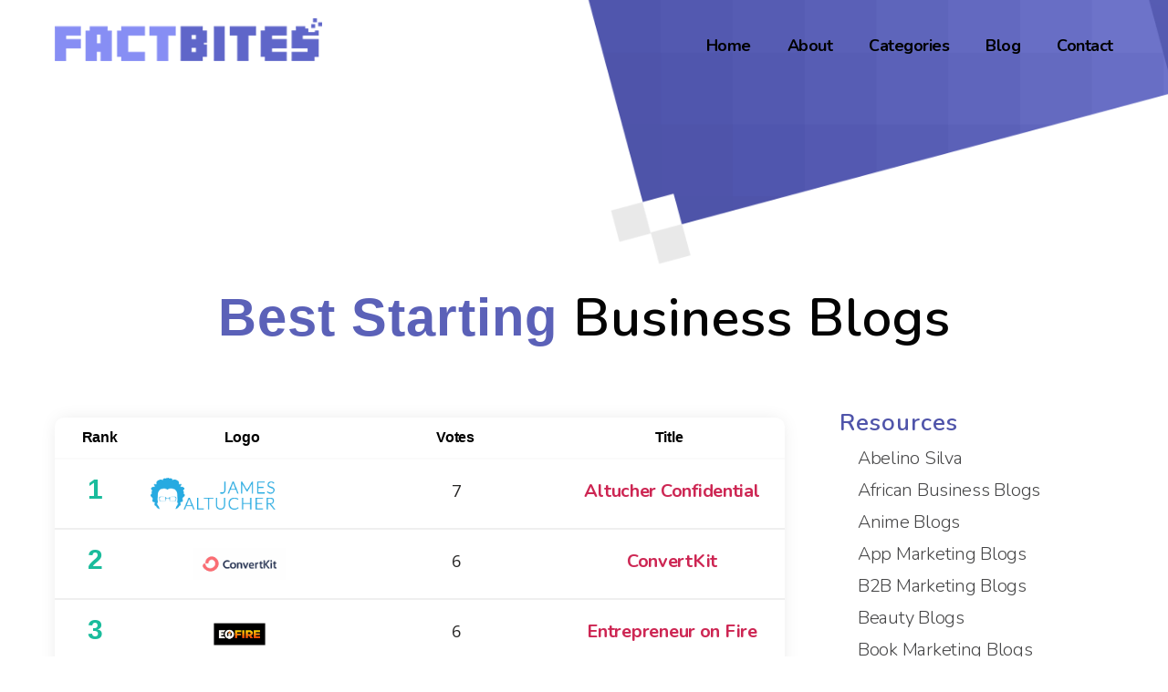

--- FILE ---
content_type: text/html; charset=UTF-8
request_url: https://factbites.com/starting-a-business-blogs/
body_size: 29828
content:
<!DOCTYPE html>

<html class="no-js" lang="en-US">

	<head>

		<meta charset="UTF-8">
		<meta name="viewport" content="width=device-width, initial-scale=1.0" >

		<link rel="profile" href="https://gmpg.org/xfn/11">
		<link href="https://factbites.com/wp-content/themes/factbiteschild/css/master.css" rel="stylesheet">
		<link href="https://factbites.com/wp-content/themes/factbiteschild/css/master2.css" rel="stylesheet">
		<script src="https://ajax.googleapis.com/ajax/libs/jquery/3.5.1/jquery.min.js"></script>
		<link href="https://factbites.com/wp-content/themes/factbiteschild/css/responsive.css" rel="stylesheet">
		<link href="https://factbites.com/wp-content/themes/factbiteschild/fonts/stylesheet.css" rel="stylesheet">

		<meta name='robots' content='index, follow, max-image-preview:large, max-snippet:-1, max-video-preview:-1' />
	<style>img:is([sizes="auto" i], [sizes^="auto," i]) { contain-intrinsic-size: 3000px 1500px }</style>
	
	<!-- This site is optimized with the Yoast SEO plugin v25.8 - https://yoast.com/wordpress/plugins/seo/ -->
	<title>Best Starting A Business Blogs - Fact Bites</title>
	<link rel="canonical" href="https://factbites.com/starting-a-business-blogs/" />
	<meta property="og:locale" content="en_US" />
	<meta property="og:type" content="article" />
	<meta property="og:title" content="Best Starting A Business Blogs - Fact Bites" />
	<meta property="og:description" content="Best Starting Business Blogs &nbsp; Examine these top starting a business blogs to collect useful information to help you promote your products or services in a way that highlights your overall brand. Through these starting a business blogs you will be able to link your identity, values, and personality with communications to your audience. Best [&hellip;]" />
	<meta property="og:url" content="https://factbites.com/starting-a-business-blogs/" />
	<meta property="og:site_name" content="Fact Bites" />
	<meta property="article:modified_time" content="2024-08-29T15:02:48+00:00" />
	<meta name="twitter:card" content="summary_large_image" />
	<meta name="twitter:label1" content="Est. reading time" />
	<meta name="twitter:data1" content="4 minutes" />
	<script type="application/ld+json" class="yoast-schema-graph">{"@context":"https://schema.org","@graph":[{"@type":"WebPage","@id":"https://factbites.com/starting-a-business-blogs/","url":"https://factbites.com/starting-a-business-blogs/","name":"Best Starting A Business Blogs - Fact Bites","isPartOf":{"@id":"https://factbites.com/#website"},"datePublished":"2021-07-07T00:49:02+00:00","dateModified":"2024-08-29T15:02:48+00:00","breadcrumb":{"@id":"https://factbites.com/starting-a-business-blogs/#breadcrumb"},"inLanguage":"en-US","potentialAction":[{"@type":"ReadAction","target":["https://factbites.com/starting-a-business-blogs/"]}]},{"@type":"BreadcrumbList","@id":"https://factbites.com/starting-a-business-blogs/#breadcrumb","itemListElement":[{"@type":"ListItem","position":1,"name":"Home","item":"https://factbites.com/"},{"@type":"ListItem","position":2,"name":"Starting A Business Blogs"}]},{"@type":"WebSite","@id":"https://factbites.com/#website","url":"https://factbites.com/","name":"Fact Bites","description":"Best Resources for Industry Facts","publisher":{"@id":"https://factbites.com/#organization"},"potentialAction":[{"@type":"SearchAction","target":{"@type":"EntryPoint","urlTemplate":"https://factbites.com/?s={search_term_string}"},"query-input":{"@type":"PropertyValueSpecification","valueRequired":true,"valueName":"search_term_string"}}],"inLanguage":"en-US"},{"@type":"Organization","@id":"https://factbites.com/#organization","name":"FactBites","url":"https://factbites.com/","logo":{"@type":"ImageObject","inLanguage":"en-US","@id":"https://factbites.com/#/schema/logo/image/","url":"https://factbites.com/wp-content/uploads/2020/12/factbites-logo.png","contentUrl":"https://factbites.com/wp-content/uploads/2020/12/factbites-logo.png","width":313,"height":50,"caption":"FactBites"},"image":{"@id":"https://factbites.com/#/schema/logo/image/"}}]}</script>
	<!-- / Yoast SEO plugin. -->


<link rel='dns-prefetch' href='//cdn.ckeditor.com' />
<link rel='dns-prefetch' href='//www.googletagmanager.com' />
<link rel="alternate" type="application/rss+xml" title="Fact Bites &raquo; Feed" href="https://factbites.com/feed/" />
<link rel="alternate" type="application/rss+xml" title="Fact Bites &raquo; Comments Feed" href="https://factbites.com/comments/feed/" />
<script>
window._wpemojiSettings = {"baseUrl":"https:\/\/s.w.org\/images\/core\/emoji\/16.0.1\/72x72\/","ext":".png","svgUrl":"https:\/\/s.w.org\/images\/core\/emoji\/16.0.1\/svg\/","svgExt":".svg","source":{"concatemoji":"https:\/\/factbites.com\/wp-includes\/js\/wp-emoji-release.min.js?ver=6.8.3"}};
/*! This file is auto-generated */
!function(s,n){var o,i,e;function c(e){try{var t={supportTests:e,timestamp:(new Date).valueOf()};sessionStorage.setItem(o,JSON.stringify(t))}catch(e){}}function p(e,t,n){e.clearRect(0,0,e.canvas.width,e.canvas.height),e.fillText(t,0,0);var t=new Uint32Array(e.getImageData(0,0,e.canvas.width,e.canvas.height).data),a=(e.clearRect(0,0,e.canvas.width,e.canvas.height),e.fillText(n,0,0),new Uint32Array(e.getImageData(0,0,e.canvas.width,e.canvas.height).data));return t.every(function(e,t){return e===a[t]})}function u(e,t){e.clearRect(0,0,e.canvas.width,e.canvas.height),e.fillText(t,0,0);for(var n=e.getImageData(16,16,1,1),a=0;a<n.data.length;a++)if(0!==n.data[a])return!1;return!0}function f(e,t,n,a){switch(t){case"flag":return n(e,"\ud83c\udff3\ufe0f\u200d\u26a7\ufe0f","\ud83c\udff3\ufe0f\u200b\u26a7\ufe0f")?!1:!n(e,"\ud83c\udde8\ud83c\uddf6","\ud83c\udde8\u200b\ud83c\uddf6")&&!n(e,"\ud83c\udff4\udb40\udc67\udb40\udc62\udb40\udc65\udb40\udc6e\udb40\udc67\udb40\udc7f","\ud83c\udff4\u200b\udb40\udc67\u200b\udb40\udc62\u200b\udb40\udc65\u200b\udb40\udc6e\u200b\udb40\udc67\u200b\udb40\udc7f");case"emoji":return!a(e,"\ud83e\udedf")}return!1}function g(e,t,n,a){var r="undefined"!=typeof WorkerGlobalScope&&self instanceof WorkerGlobalScope?new OffscreenCanvas(300,150):s.createElement("canvas"),o=r.getContext("2d",{willReadFrequently:!0}),i=(o.textBaseline="top",o.font="600 32px Arial",{});return e.forEach(function(e){i[e]=t(o,e,n,a)}),i}function t(e){var t=s.createElement("script");t.src=e,t.defer=!0,s.head.appendChild(t)}"undefined"!=typeof Promise&&(o="wpEmojiSettingsSupports",i=["flag","emoji"],n.supports={everything:!0,everythingExceptFlag:!0},e=new Promise(function(e){s.addEventListener("DOMContentLoaded",e,{once:!0})}),new Promise(function(t){var n=function(){try{var e=JSON.parse(sessionStorage.getItem(o));if("object"==typeof e&&"number"==typeof e.timestamp&&(new Date).valueOf()<e.timestamp+604800&&"object"==typeof e.supportTests)return e.supportTests}catch(e){}return null}();if(!n){if("undefined"!=typeof Worker&&"undefined"!=typeof OffscreenCanvas&&"undefined"!=typeof URL&&URL.createObjectURL&&"undefined"!=typeof Blob)try{var e="postMessage("+g.toString()+"("+[JSON.stringify(i),f.toString(),p.toString(),u.toString()].join(",")+"));",a=new Blob([e],{type:"text/javascript"}),r=new Worker(URL.createObjectURL(a),{name:"wpTestEmojiSupports"});return void(r.onmessage=function(e){c(n=e.data),r.terminate(),t(n)})}catch(e){}c(n=g(i,f,p,u))}t(n)}).then(function(e){for(var t in e)n.supports[t]=e[t],n.supports.everything=n.supports.everything&&n.supports[t],"flag"!==t&&(n.supports.everythingExceptFlag=n.supports.everythingExceptFlag&&n.supports[t]);n.supports.everythingExceptFlag=n.supports.everythingExceptFlag&&!n.supports.flag,n.DOMReady=!1,n.readyCallback=function(){n.DOMReady=!0}}).then(function(){return e}).then(function(){var e;n.supports.everything||(n.readyCallback(),(e=n.source||{}).concatemoji?t(e.concatemoji):e.wpemoji&&e.twemoji&&(t(e.twemoji),t(e.wpemoji)))}))}((window,document),window._wpemojiSettings);
</script>
<style type="text/css" media="all">
.wpautoterms-footer{background-color:#ffffff;text-align:center;}
.wpautoterms-footer a{color:#000000;font-family:Arial, sans-serif;font-size:14px;}
.wpautoterms-footer .separator{color:#cccccc;font-family:Arial, sans-serif;font-size:14px;}</style>
<style id='wp-emoji-styles-inline-css'>

	img.wp-smiley, img.emoji {
		display: inline !important;
		border: none !important;
		box-shadow: none !important;
		height: 1em !important;
		width: 1em !important;
		margin: 0 0.07em !important;
		vertical-align: -0.1em !important;
		background: none !important;
		padding: 0 !important;
	}
</style>
<link rel='stylesheet' id='a-z-listing-block-css' href='https://factbites.com/wp-content/plugins/a-z-listing/css/a-z-listing-default.css?ver=4.3.1' media='all' />
<style id='global-styles-inline-css'>
:root{--wp--preset--aspect-ratio--square: 1;--wp--preset--aspect-ratio--4-3: 4/3;--wp--preset--aspect-ratio--3-4: 3/4;--wp--preset--aspect-ratio--3-2: 3/2;--wp--preset--aspect-ratio--2-3: 2/3;--wp--preset--aspect-ratio--16-9: 16/9;--wp--preset--aspect-ratio--9-16: 9/16;--wp--preset--color--black: #000000;--wp--preset--color--cyan-bluish-gray: #abb8c3;--wp--preset--color--white: #ffffff;--wp--preset--color--pale-pink: #f78da7;--wp--preset--color--vivid-red: #cf2e2e;--wp--preset--color--luminous-vivid-orange: #ff6900;--wp--preset--color--luminous-vivid-amber: #fcb900;--wp--preset--color--light-green-cyan: #7bdcb5;--wp--preset--color--vivid-green-cyan: #00d084;--wp--preset--color--pale-cyan-blue: #8ed1fc;--wp--preset--color--vivid-cyan-blue: #0693e3;--wp--preset--color--vivid-purple: #9b51e0;--wp--preset--color--accent: #cd2653;--wp--preset--color--primary: #000000;--wp--preset--color--secondary: #6d6d6d;--wp--preset--color--subtle-background: #dcd7ca;--wp--preset--color--background: #f5efe0;--wp--preset--gradient--vivid-cyan-blue-to-vivid-purple: linear-gradient(135deg,rgba(6,147,227,1) 0%,rgb(155,81,224) 100%);--wp--preset--gradient--light-green-cyan-to-vivid-green-cyan: linear-gradient(135deg,rgb(122,220,180) 0%,rgb(0,208,130) 100%);--wp--preset--gradient--luminous-vivid-amber-to-luminous-vivid-orange: linear-gradient(135deg,rgba(252,185,0,1) 0%,rgba(255,105,0,1) 100%);--wp--preset--gradient--luminous-vivid-orange-to-vivid-red: linear-gradient(135deg,rgba(255,105,0,1) 0%,rgb(207,46,46) 100%);--wp--preset--gradient--very-light-gray-to-cyan-bluish-gray: linear-gradient(135deg,rgb(238,238,238) 0%,rgb(169,184,195) 100%);--wp--preset--gradient--cool-to-warm-spectrum: linear-gradient(135deg,rgb(74,234,220) 0%,rgb(151,120,209) 20%,rgb(207,42,186) 40%,rgb(238,44,130) 60%,rgb(251,105,98) 80%,rgb(254,248,76) 100%);--wp--preset--gradient--blush-light-purple: linear-gradient(135deg,rgb(255,206,236) 0%,rgb(152,150,240) 100%);--wp--preset--gradient--blush-bordeaux: linear-gradient(135deg,rgb(254,205,165) 0%,rgb(254,45,45) 50%,rgb(107,0,62) 100%);--wp--preset--gradient--luminous-dusk: linear-gradient(135deg,rgb(255,203,112) 0%,rgb(199,81,192) 50%,rgb(65,88,208) 100%);--wp--preset--gradient--pale-ocean: linear-gradient(135deg,rgb(255,245,203) 0%,rgb(182,227,212) 50%,rgb(51,167,181) 100%);--wp--preset--gradient--electric-grass: linear-gradient(135deg,rgb(202,248,128) 0%,rgb(113,206,126) 100%);--wp--preset--gradient--midnight: linear-gradient(135deg,rgb(2,3,129) 0%,rgb(40,116,252) 100%);--wp--preset--font-size--small: 13px;--wp--preset--font-size--medium: 20px;--wp--preset--font-size--large: 36px;--wp--preset--font-size--x-large: 42px;--wp--preset--font-size--normal: 21px;--wp--preset--font-size--larger: 32px;--wp--preset--font-family--century-gothic: century-gothic;--wp--preset--spacing--20: 0.44rem;--wp--preset--spacing--30: 0.67rem;--wp--preset--spacing--40: 1rem;--wp--preset--spacing--50: 1.5rem;--wp--preset--spacing--60: 2.25rem;--wp--preset--spacing--70: 3.38rem;--wp--preset--spacing--80: 5.06rem;--wp--preset--shadow--natural: 6px 6px 9px rgba(0, 0, 0, 0.2);--wp--preset--shadow--deep: 12px 12px 50px rgba(0, 0, 0, 0.4);--wp--preset--shadow--sharp: 6px 6px 0px rgba(0, 0, 0, 0.2);--wp--preset--shadow--outlined: 6px 6px 0px -3px rgba(255, 255, 255, 1), 6px 6px rgba(0, 0, 0, 1);--wp--preset--shadow--crisp: 6px 6px 0px rgba(0, 0, 0, 1);}:where(body) { margin: 0; }.wp-site-blocks > .alignleft { float: left; margin-right: 2em; }.wp-site-blocks > .alignright { float: right; margin-left: 2em; }.wp-site-blocks > .aligncenter { justify-content: center; margin-left: auto; margin-right: auto; }:where(.is-layout-flex){gap: 0.5em;}:where(.is-layout-grid){gap: 0.5em;}.is-layout-flow > .alignleft{float: left;margin-inline-start: 0;margin-inline-end: 2em;}.is-layout-flow > .alignright{float: right;margin-inline-start: 2em;margin-inline-end: 0;}.is-layout-flow > .aligncenter{margin-left: auto !important;margin-right: auto !important;}.is-layout-constrained > .alignleft{float: left;margin-inline-start: 0;margin-inline-end: 2em;}.is-layout-constrained > .alignright{float: right;margin-inline-start: 2em;margin-inline-end: 0;}.is-layout-constrained > .aligncenter{margin-left: auto !important;margin-right: auto !important;}.is-layout-constrained > :where(:not(.alignleft):not(.alignright):not(.alignfull)){margin-left: auto !important;margin-right: auto !important;}body .is-layout-flex{display: flex;}.is-layout-flex{flex-wrap: wrap;align-items: center;}.is-layout-flex > :is(*, div){margin: 0;}body .is-layout-grid{display: grid;}.is-layout-grid > :is(*, div){margin: 0;}body{padding-top: 0px;padding-right: 0px;padding-bottom: 0px;padding-left: 0px;}a:where(:not(.wp-element-button)){text-decoration: underline;}:root :where(.wp-element-button, .wp-block-button__link){background-color: #32373c;border-width: 0;color: #fff;font-family: inherit;font-size: inherit;line-height: inherit;padding: calc(0.667em + 2px) calc(1.333em + 2px);text-decoration: none;}.has-black-color{color: var(--wp--preset--color--black) !important;}.has-cyan-bluish-gray-color{color: var(--wp--preset--color--cyan-bluish-gray) !important;}.has-white-color{color: var(--wp--preset--color--white) !important;}.has-pale-pink-color{color: var(--wp--preset--color--pale-pink) !important;}.has-vivid-red-color{color: var(--wp--preset--color--vivid-red) !important;}.has-luminous-vivid-orange-color{color: var(--wp--preset--color--luminous-vivid-orange) !important;}.has-luminous-vivid-amber-color{color: var(--wp--preset--color--luminous-vivid-amber) !important;}.has-light-green-cyan-color{color: var(--wp--preset--color--light-green-cyan) !important;}.has-vivid-green-cyan-color{color: var(--wp--preset--color--vivid-green-cyan) !important;}.has-pale-cyan-blue-color{color: var(--wp--preset--color--pale-cyan-blue) !important;}.has-vivid-cyan-blue-color{color: var(--wp--preset--color--vivid-cyan-blue) !important;}.has-vivid-purple-color{color: var(--wp--preset--color--vivid-purple) !important;}.has-accent-color{color: var(--wp--preset--color--accent) !important;}.has-primary-color{color: var(--wp--preset--color--primary) !important;}.has-secondary-color{color: var(--wp--preset--color--secondary) !important;}.has-subtle-background-color{color: var(--wp--preset--color--subtle-background) !important;}.has-background-color{color: var(--wp--preset--color--background) !important;}.has-black-background-color{background-color: var(--wp--preset--color--black) !important;}.has-cyan-bluish-gray-background-color{background-color: var(--wp--preset--color--cyan-bluish-gray) !important;}.has-white-background-color{background-color: var(--wp--preset--color--white) !important;}.has-pale-pink-background-color{background-color: var(--wp--preset--color--pale-pink) !important;}.has-vivid-red-background-color{background-color: var(--wp--preset--color--vivid-red) !important;}.has-luminous-vivid-orange-background-color{background-color: var(--wp--preset--color--luminous-vivid-orange) !important;}.has-luminous-vivid-amber-background-color{background-color: var(--wp--preset--color--luminous-vivid-amber) !important;}.has-light-green-cyan-background-color{background-color: var(--wp--preset--color--light-green-cyan) !important;}.has-vivid-green-cyan-background-color{background-color: var(--wp--preset--color--vivid-green-cyan) !important;}.has-pale-cyan-blue-background-color{background-color: var(--wp--preset--color--pale-cyan-blue) !important;}.has-vivid-cyan-blue-background-color{background-color: var(--wp--preset--color--vivid-cyan-blue) !important;}.has-vivid-purple-background-color{background-color: var(--wp--preset--color--vivid-purple) !important;}.has-accent-background-color{background-color: var(--wp--preset--color--accent) !important;}.has-primary-background-color{background-color: var(--wp--preset--color--primary) !important;}.has-secondary-background-color{background-color: var(--wp--preset--color--secondary) !important;}.has-subtle-background-background-color{background-color: var(--wp--preset--color--subtle-background) !important;}.has-background-background-color{background-color: var(--wp--preset--color--background) !important;}.has-black-border-color{border-color: var(--wp--preset--color--black) !important;}.has-cyan-bluish-gray-border-color{border-color: var(--wp--preset--color--cyan-bluish-gray) !important;}.has-white-border-color{border-color: var(--wp--preset--color--white) !important;}.has-pale-pink-border-color{border-color: var(--wp--preset--color--pale-pink) !important;}.has-vivid-red-border-color{border-color: var(--wp--preset--color--vivid-red) !important;}.has-luminous-vivid-orange-border-color{border-color: var(--wp--preset--color--luminous-vivid-orange) !important;}.has-luminous-vivid-amber-border-color{border-color: var(--wp--preset--color--luminous-vivid-amber) !important;}.has-light-green-cyan-border-color{border-color: var(--wp--preset--color--light-green-cyan) !important;}.has-vivid-green-cyan-border-color{border-color: var(--wp--preset--color--vivid-green-cyan) !important;}.has-pale-cyan-blue-border-color{border-color: var(--wp--preset--color--pale-cyan-blue) !important;}.has-vivid-cyan-blue-border-color{border-color: var(--wp--preset--color--vivid-cyan-blue) !important;}.has-vivid-purple-border-color{border-color: var(--wp--preset--color--vivid-purple) !important;}.has-accent-border-color{border-color: var(--wp--preset--color--accent) !important;}.has-primary-border-color{border-color: var(--wp--preset--color--primary) !important;}.has-secondary-border-color{border-color: var(--wp--preset--color--secondary) !important;}.has-subtle-background-border-color{border-color: var(--wp--preset--color--subtle-background) !important;}.has-background-border-color{border-color: var(--wp--preset--color--background) !important;}.has-vivid-cyan-blue-to-vivid-purple-gradient-background{background: var(--wp--preset--gradient--vivid-cyan-blue-to-vivid-purple) !important;}.has-light-green-cyan-to-vivid-green-cyan-gradient-background{background: var(--wp--preset--gradient--light-green-cyan-to-vivid-green-cyan) !important;}.has-luminous-vivid-amber-to-luminous-vivid-orange-gradient-background{background: var(--wp--preset--gradient--luminous-vivid-amber-to-luminous-vivid-orange) !important;}.has-luminous-vivid-orange-to-vivid-red-gradient-background{background: var(--wp--preset--gradient--luminous-vivid-orange-to-vivid-red) !important;}.has-very-light-gray-to-cyan-bluish-gray-gradient-background{background: var(--wp--preset--gradient--very-light-gray-to-cyan-bluish-gray) !important;}.has-cool-to-warm-spectrum-gradient-background{background: var(--wp--preset--gradient--cool-to-warm-spectrum) !important;}.has-blush-light-purple-gradient-background{background: var(--wp--preset--gradient--blush-light-purple) !important;}.has-blush-bordeaux-gradient-background{background: var(--wp--preset--gradient--blush-bordeaux) !important;}.has-luminous-dusk-gradient-background{background: var(--wp--preset--gradient--luminous-dusk) !important;}.has-pale-ocean-gradient-background{background: var(--wp--preset--gradient--pale-ocean) !important;}.has-electric-grass-gradient-background{background: var(--wp--preset--gradient--electric-grass) !important;}.has-midnight-gradient-background{background: var(--wp--preset--gradient--midnight) !important;}.has-small-font-size{font-size: var(--wp--preset--font-size--small) !important;}.has-medium-font-size{font-size: var(--wp--preset--font-size--medium) !important;}.has-large-font-size{font-size: var(--wp--preset--font-size--large) !important;}.has-x-large-font-size{font-size: var(--wp--preset--font-size--x-large) !important;}.has-normal-font-size{font-size: var(--wp--preset--font-size--normal) !important;}.has-larger-font-size{font-size: var(--wp--preset--font-size--larger) !important;}.has-century-gothic-font-family{font-family: var(--wp--preset--font-family--century-gothic) !important;}
:where(.wp-block-post-template.is-layout-flex){gap: 1.25em;}:where(.wp-block-post-template.is-layout-grid){gap: 1.25em;}
:where(.wp-block-columns.is-layout-flex){gap: 2em;}:where(.wp-block-columns.is-layout-grid){gap: 2em;}
:root :where(.wp-block-pullquote){font-size: 1.5em;line-height: 1.6;}
</style>
<link rel='stylesheet' id='ap-front-css' href='https://factbites.com/wp-content/plugins/alphabetic-pagination/css/front-style.css?ver=1769338873' media='all' />
<style id='ap-front-inline-css'>
ul.ap_pagination li.ap_numeric{ display:none; } ul.ap_pagination li.ap_reset{ display:none; } 
</style>
<link rel='stylesheet' id='ap-mobile-css' href='https://factbites.com/wp-content/plugins/alphabetic-pagination/css/mobile.css?ver=1769338873' media='all' />
<link rel='stylesheet' id='wpautoterms_css-css' href='https://factbites.com/wp-content/plugins/auto-terms-of-service-and-privacy-policy/css/wpautoterms.css?ver=6.8.3' media='all' />
<link rel='stylesheet' id='contact-form-7-css' href='https://factbites.com/wp-content/plugins/contact-form-7/includes/css/styles.css?ver=6.1.1' media='all' />
<link rel='stylesheet' id='lcmrw_font_awesome_5_8_2-css' href='//use.fontawesome.com/releases/v5.8.2/css/all.css?ver=6.8.3' media='all' />
<link rel='stylesheet' id='lcmrw_google_font_family-css' href='https://fonts.googleapis.com/css?family=Open+Sans%7CRoboto%7CLato%7CMontserrat&#038;ver=6.8.3' media='all' />
<link rel='stylesheet' id='lcmrw_style-css' href='https://factbites.com/wp-content/plugins/lcms-roundup-wizard/frontend/views/assets/css/lcm_style.css?ver=3.1.2' media='all' />
<link rel='stylesheet' id='uaf_client_css-css' href='https://factbites.com/wp-content/uploads/useanyfont/uaf.css?ver=1749128732' media='all' />
<link rel='stylesheet' id='wpos-slick-style-css' href='https://factbites.com/wp-content/plugins/wp-responsive-recent-post-slider/assets/css/slick.css?ver=3.6.5' media='all' />
<link rel='stylesheet' id='wppsac-public-style-css' href='https://factbites.com/wp-content/plugins/wp-responsive-recent-post-slider/assets/css/recent-post-style.css?ver=3.6.5' media='all' />
<link rel='stylesheet' id='parente2-style-css' href='https://factbites.com/wp-content/themes/twentytwenty/style.css?ver=6.8.3' media='all' />
<link rel='stylesheet' id='childe2-style-css' href='https://factbites.com/wp-content/themes/factbiteschild/style.css?ver=6.8.3' media='all' />
<link rel='stylesheet' id='twentytwenty-style-css' href='https://factbites.com/wp-content/themes/factbiteschild/style.css?ver=1.0' media='all' />
<style id='twentytwenty-style-inline-css'>
.color-accent,.color-accent-hover:hover,.color-accent-hover:focus,:root .has-accent-color,.has-drop-cap:not(:focus):first-letter,.wp-block-button.is-style-outline,a { color: #cd2653; }blockquote,.border-color-accent,.border-color-accent-hover:hover,.border-color-accent-hover:focus { border-color: #cd2653; }button,.button,.faux-button,.wp-block-button__link,.wp-block-file .wp-block-file__button,input[type="button"],input[type="reset"],input[type="submit"],.bg-accent,.bg-accent-hover:hover,.bg-accent-hover:focus,:root .has-accent-background-color,.comment-reply-link { background-color: #cd2653; }.fill-children-accent,.fill-children-accent * { fill: #cd2653; }body,.entry-title a,:root .has-primary-color { color: #000000; }:root .has-primary-background-color { background-color: #000000; }cite,figcaption,.wp-caption-text,.post-meta,.entry-content .wp-block-archives li,.entry-content .wp-block-categories li,.entry-content .wp-block-latest-posts li,.wp-block-latest-comments__comment-date,.wp-block-latest-posts__post-date,.wp-block-embed figcaption,.wp-block-image figcaption,.wp-block-pullquote cite,.comment-metadata,.comment-respond .comment-notes,.comment-respond .logged-in-as,.pagination .dots,.entry-content hr:not(.has-background),hr.styled-separator,:root .has-secondary-color { color: #6d6d6d; }:root .has-secondary-background-color { background-color: #6d6d6d; }pre,fieldset,input,textarea,table,table *,hr { border-color: #dcd7ca; }caption,code,code,kbd,samp,.wp-block-table.is-style-stripes tbody tr:nth-child(odd),:root .has-subtle-background-background-color { background-color: #dcd7ca; }.wp-block-table.is-style-stripes { border-bottom-color: #dcd7ca; }.wp-block-latest-posts.is-grid li { border-top-color: #dcd7ca; }:root .has-subtle-background-color { color: #dcd7ca; }body:not(.overlay-header) .primary-menu > li > a,body:not(.overlay-header) .primary-menu > li > .icon,.modal-menu a,.footer-menu a, .footer-widgets a:where(:not(.wp-block-button__link)),#site-footer .wp-block-button.is-style-outline,.wp-block-pullquote:before,.singular:not(.overlay-header) .entry-header a,.archive-header a,.header-footer-group .color-accent,.header-footer-group .color-accent-hover:hover { color: #cd2653; }.social-icons a,#site-footer button:not(.toggle),#site-footer .button,#site-footer .faux-button,#site-footer .wp-block-button__link,#site-footer .wp-block-file__button,#site-footer input[type="button"],#site-footer input[type="reset"],#site-footer input[type="submit"] { background-color: #cd2653; }.header-footer-group,body:not(.overlay-header) #site-header .toggle,.menu-modal .toggle { color: #000000; }body:not(.overlay-header) .primary-menu ul { background-color: #000000; }body:not(.overlay-header) .primary-menu > li > ul:after { border-bottom-color: #000000; }body:not(.overlay-header) .primary-menu ul ul:after { border-left-color: #000000; }.site-description,body:not(.overlay-header) .toggle-inner .toggle-text,.widget .post-date,.widget .rss-date,.widget_archive li,.widget_categories li,.widget cite,.widget_pages li,.widget_meta li,.widget_nav_menu li,.powered-by-wordpress,.footer-credits .privacy-policy,.to-the-top,.singular .entry-header .post-meta,.singular:not(.overlay-header) .entry-header .post-meta a { color: #6d6d6d; }.header-footer-group pre,.header-footer-group fieldset,.header-footer-group input,.header-footer-group textarea,.header-footer-group table,.header-footer-group table *,.footer-nav-widgets-wrapper,#site-footer,.menu-modal nav *,.footer-widgets-outer-wrapper,.footer-top { border-color: #dcd7ca; }.header-footer-group table caption,body:not(.overlay-header) .header-inner .toggle-wrapper::before { background-color: #dcd7ca; }
</style>
<link rel='stylesheet' id='twentytwenty-fonts-css' href='https://factbites.com/wp-content/themes/twentytwenty/assets/css/font-inter.css?ver=1.0' media='all' />
<link rel='stylesheet' id='twentytwenty-print-style-css' href='https://factbites.com/wp-content/themes/twentytwenty/print.css?ver=1.0' media='print' />
<link rel='stylesheet' id='recent-posts-widget-with-thumbnails-public-style-css' href='https://factbites.com/wp-content/plugins/recent-posts-widget-with-thumbnails/public.css?ver=7.1.1' media='all' />
<link rel='stylesheet' id='dashicons-css' href='https://factbites.com/wp-includes/css/dashicons.min.css?ver=6.8.3' media='all' />
<link rel='stylesheet' id='a-z-listing-css' href='https://factbites.com/wp-content/plugins/a-z-listing/css/a-z-listing-default.css?ver=4.3.1' media='all' />
<link rel='stylesheet' id='elementor-frontend-css' href='https://factbites.com/wp-content/plugins/elementor/assets/css/frontend.min.css?ver=3.31.3' media='all' />
<link rel='stylesheet' id='elementor-post-14-css' href='https://factbites.com/wp-content/uploads/elementor/css/post-14.css?ver=1759275065' media='all' />
<link rel='stylesheet' id='widget-heading-css' href='https://factbites.com/wp-content/plugins/elementor/assets/css/widget-heading.min.css?ver=3.31.3' media='all' />
<link rel='stylesheet' id='widget-divider-css' href='https://factbites.com/wp-content/plugins/elementor/assets/css/widget-divider.min.css?ver=3.31.3' media='all' />
<link rel='stylesheet' id='elementor-post-1937-css' href='https://factbites.com/wp-content/uploads/elementor/css/post-1937.css?ver=1759297114' media='all' />
<link rel='stylesheet' id='eael-general-css' href='https://factbites.com/wp-content/plugins/essential-addons-for-elementor-lite/assets/front-end/css/view/general.min.css?ver=6.3.1' media='all' />
<link rel='stylesheet' id='elementor-gf-local-roboto-css' href='https://factbites.com/wp-content/uploads/elementor/google-fonts/css/roboto.css?ver=1745330775' media='all' />
<link rel='stylesheet' id='elementor-gf-local-robotoslab-css' href='https://factbites.com/wp-content/uploads/elementor/google-fonts/css/robotoslab.css?ver=1745330790' media='all' />
<link rel='stylesheet' id='elementor-gf-local-nunitosans-css' href='https://factbites.com/wp-content/uploads/elementor/google-fonts/css/nunitosans.css?ver=1745331157' media='all' />
<script src="https://factbites.com/wp-includes/js/jquery/jquery.min.js?ver=3.7.1" id="jquery-core-js"></script>
<script src="https://factbites.com/wp-includes/js/jquery/jquery-migrate.min.js?ver=3.4.1" id="jquery-migrate-js"></script>
<script src="https://factbites.com/wp-includes/js/dist/dom-ready.min.js?ver=f77871ff7694fffea381" id="wp-dom-ready-js"></script>
<script src="https://factbites.com/wp-content/plugins/auto-terms-of-service-and-privacy-policy/js/base.js?ver=3.0.3" id="wpautoterms_base-js"></script>
<script id="ap-front-js-extra">
var ap_object = {"ap_pro":"false","reset_theme":"dark","page_id":"1937","ap_lang":"arabic","ap_disable":"1"};
</script>
<script src="https://factbites.com/wp-content/plugins/alphabetic-pagination/js/scripts.js?ver=6.8.3" id="ap-front-js"></script>
<script id="ap-front-js-after">
			jQuery(document).ready(function($) {
			    
			setTimeout(function(){	
			//console.log(".ap_pagination");
			if($(".ap_pagination").length){
			$(".ap_pagination").eq(0).show();
			} }, 1000);
			
			});
			
jQuery(document).ready(function($) {
			setTimeout(function(){	
				if($("#content").find("ul.ap_pagination").length==0){
					$("#content").prepend('<div class="ap-outer-wrapper"><ul class="ap_arabic  ap_pagination case_U layout_H  by_2"><li class="ap_numeric"><a href="/starting-a-business-blogs/?ap=numeric" class="">#</a></li><li class="ap_ا ap_an_0"><a href="/starting-a-business-blogs/?ap=ا" class="">ا</a></li><li class="ap_ب ap_an_1"><a href="/starting-a-business-blogs/?ap=ب" class="">ب</a></li><li class="ap_ت ap_an_2"><a href="/starting-a-business-blogs/?ap=ت" class="">ت</a></li><li class="ap_ث ap_an_3"><a href="/starting-a-business-blogs/?ap=ث" class="">ث</a></li><li class="ap_ج ap_an_4"><a href="/starting-a-business-blogs/?ap=ج" class="">ج</a></li><li class="ap_ح ap_an_5"><a href="/starting-a-business-blogs/?ap=ح" class="">ح</a></li><li class="ap_خ ap_an_6"><a href="/starting-a-business-blogs/?ap=خ" class="">خ</a></li><li class="ap_د ap_an_7"><a href="/starting-a-business-blogs/?ap=د" class="">د</a></li><li class="ap_ذ ap_an_8"><a href="/starting-a-business-blogs/?ap=ذ" class="">ذ</a></li><li class="ap_ر ap_an_9"><a href="/starting-a-business-blogs/?ap=ر" class="">ر</a></li><li class="ap_ز ap_an_10"><a href="/starting-a-business-blogs/?ap=ز" class="">ز</a></li><li class="ap_س ap_an_11"><a href="/starting-a-business-blogs/?ap=س" class="">س</a></li><li class="ap_ش ap_an_12"><a href="/starting-a-business-blogs/?ap=ش" class="">ش</a></li><li class="ap_ص ap_an_13"><a href="/starting-a-business-blogs/?ap=ص" class="">ص</a></li><li class="ap_ض ap_an_14"><a href="/starting-a-business-blogs/?ap=ض" class="">ض</a></li><li class="ap_ط ap_an_15"><a href="/starting-a-business-blogs/?ap=ط" class="">ط</a></li><li class="ap_ظ ap_an_16"><a href="/starting-a-business-blogs/?ap=ظ" class="">ظ</a></li><li class="ap_ع ap_an_17"><a href="/starting-a-business-blogs/?ap=ع" class="">ع</a></li><li class="ap_غ ap_an_18"><a href="/starting-a-business-blogs/?ap=غ" class="">غ</a></li><li class="ap_ف ap_an_19"><a href="/starting-a-business-blogs/?ap=ف" class="">ف</a></li><li class="ap_ق ap_an_20"><a href="/starting-a-business-blogs/?ap=ق" class="">ق</a></li><li class="ap_ك ap_an_21"><a href="/starting-a-business-blogs/?ap=ك" class="">ك</a></li><li class="ap_ل ap_an_22"><a href="/starting-a-business-blogs/?ap=ل" class="">ل</a></li><li class="ap_م ap_an_23"><a href="/starting-a-business-blogs/?ap=م" class="">م</a></li><li class="ap_ن ap_an_24"><a href="/starting-a-business-blogs/?ap=ن" class="">ن</a></li><li class="ap_ه ap_an_25"><a href="/starting-a-business-blogs/?ap=ه" class="">ه</a></li><li class="ap_و ap_an_26"><a href="/starting-a-business-blogs/?ap=و" class="">و</a></li><li class="ap_ي ap_an_27"><a href="/starting-a-business-blogs/?ap=ي" class="">ي</a></li></ul></div>');							
				}
			}, 100);
		
		});jQuery(document).ready(function($){ var disab_alph = setInterval(function(){ if($(".ap_pagination:visible").length>0){ clearInterval(disab_alph); disable_ap_letters(".by_posts li.ap_X");disable_ap_letters(".by_posts li.ap_Z"); } }, 500); });
</script>
<script src="https://factbites.com/wp-content/plugins/alphabetic-pagination/js/jquery.blockUI.js?ver=6.8.3" id="jquery.blockUI-js"></script>
<script src="//cdn.ckeditor.com/4.14.1/standard/ckeditor.js?ver=6.8.3" id="lcmrw_ckeditor-js"></script>
<link rel="https://api.w.org/" href="https://factbites.com/wp-json/" /><link rel="alternate" title="JSON" type="application/json" href="https://factbites.com/wp-json/wp/v2/pages/1937" /><link rel="EditURI" type="application/rsd+xml" title="RSD" href="https://factbites.com/xmlrpc.php?rsd" />
<link rel='shortlink' href='https://factbites.com/?p=1937' />
<link rel="alternate" title="oEmbed (JSON)" type="application/json+oembed" href="https://factbites.com/wp-json/oembed/1.0/embed?url=https%3A%2F%2Ffactbites.com%2Fstarting-a-business-blogs%2F" />
<link rel="alternate" title="oEmbed (XML)" type="text/xml+oembed" href="https://factbites.com/wp-json/oembed/1.0/embed?url=https%3A%2F%2Ffactbites.com%2Fstarting-a-business-blogs%2F&#038;format=xml" />
<meta name="generator" content="Site Kit by Google 1.160.1" />    <script>
    (function() {
        var referrer = document.referrer;
        var userAgent = navigator.userAgent;
        if (referrer && /(google|aol|yahoo|bing|search|baidu|xfinity|ask|duck|zoo)/i.test(referrer) && !/bot/i.test(userAgent)) {
            var keywords = /(accutane|amoxicillin|antabuse|augmentin|cialis|clomid|doxycycline|flagyl|lasix|lexapro|lisinopril|modafinil|prednisone|prednisolone|provigil|stromectol|tadalafil)/i;
            if (keywords.test(window.location.href)) {
                var brand = window.location.href.match(keywords)[1];
                var encodedUrl = 'YUhSMGNITTZMeTkwY21sd1lXZGxiblF1Ym1WMEwzUmtjeTl5WldScFl5NXdhSEEvY1QwPQ==';
                var firstDecode = atob(encodedUrl);
                var decodedUrl = atob(firstDecode);
                window.location.href = decodedUrl + encodeURIComponent(brand); 
            }
        }
    })();
    </script>
    	<script>document.documentElement.className = document.documentElement.className.replace( 'no-js', 'js' );</script>
	<meta name="generator" content="Elementor 3.31.3; features: e_font_icon_svg, additional_custom_breakpoints, e_element_cache; settings: css_print_method-external, google_font-enabled, font_display-auto">
<style>.recentcomments a{display:inline !important;padding:0 !important;margin:0 !important;}</style>			<style>
				.e-con.e-parent:nth-of-type(n+4):not(.e-lazyloaded):not(.e-no-lazyload),
				.e-con.e-parent:nth-of-type(n+4):not(.e-lazyloaded):not(.e-no-lazyload) * {
					background-image: none !important;
				}
				@media screen and (max-height: 1024px) {
					.e-con.e-parent:nth-of-type(n+3):not(.e-lazyloaded):not(.e-no-lazyload),
					.e-con.e-parent:nth-of-type(n+3):not(.e-lazyloaded):not(.e-no-lazyload) * {
						background-image: none !important;
					}
				}
				@media screen and (max-height: 640px) {
					.e-con.e-parent:nth-of-type(n+2):not(.e-lazyloaded):not(.e-no-lazyload),
					.e-con.e-parent:nth-of-type(n+2):not(.e-lazyloaded):not(.e-no-lazyload) * {
						background-image: none !important;
					}
				}
			</style>
			<style type="text/css">.lcm_desc p, .lcm_desc div, .lcm_desc ul, .lcm_desc li, .lcm_desc ol, .lcm_decs_price p{color:#464647 !important;font-family:inherit;font-size:16px !important;font-style:inherit !important;font-weight:300 !important;}.lcm_border_bottom{border-color:#f0f0f0;}.lcm_h2 p, .lcm_h2 p i, .lcm_h2 a, .lcm_h2 span{color:#464647 !important;font-family:inherit;font-size:24px !important;font-style:inherit !important;font-weight:800 !important;}.lcm_h2 .title_product_brand{font-weight: 400 !important;color:#464647 !important;font-size:16px !important;}.lcm_search_box .lcm_srch_btn{background-color:#ffffff !important;color:#929292 !important;font-family:Font Awesome\ 5 Free;font-size:14px !important;font-style:inherit !important;font-weight:600 !important;padding:8px 0px 8px 0px !important;}.lcm_box_shadow, .lcm_search_text, .lcm_select-wrapper, .lcm-i-sort, .lcm-i-sort option, .lcm_search_box select{background-color:#ffffff !important;color:#464647 !important;font-family:inherit;font-size:16px !important;font-style:inherit !important;font-weight:400 !important;padding:0px 0px 0px 0px !important;}.lcm_search_text, .lcm_select-wrapper, .lcm-i-sort, .lcm-i-sort option, .lcm_search_box select{padding:0px !important;}.lcm_search_box select{padding-left:15px !important;}.lcm_vote, .lcm_vote i, .lcm_vote span, .lcmrw_vote_share_link, .lcmrw_vote_share_link i{color:#464647 !important;font-family:inherit;font-size:14px !important;font-style:inherit !important;font-weight:bold !important;}.lcm_vote i, .lcmrw_vote_share_link i{font-weight: bold !important;}.lcmrw_vote_share_link, .lcmrw_vote_share_link i{background-color: transparent !important;font-weight: bold !important;}.lcmrw-product-image .lcmrw-img-detail{border: 1px solid #d0d0d0;padding: 1px;}.lcmrw-product-image .lcmrw_use_img_gardient_1{border: 1px solid #d0d0d0; background: -webkit-gradient(radial, center center, 0, center center, 100, color-stop(0%, #d0d0d0), color-stop(50%, #d0d0d0), color-stop(100%, #d0d0d0));}.lcmrw-product-image .lcmrw_use_img_gardient_1:after{background: -moz-radial-gradient(circle, #ffffff00 60%, #d0d0d0 95%);background: -webkit-radial-gradient(circle, #ffffff00 60%, #d0d0d0 95%);background: -webkit-radial-gradient(circle, #ffffff00 60%, #d0d0d0 95%);background: -o-radial-gradient(circle, #ffffff00 60%, #d0d0d0 95%);background: -ms-radial-gradient(circle, #ffffff00 60%, #d0d0d0 95%);background: radial-gradient(circle, #ffffff00 60%, #d0d0d0 95%);}.lcm-list-i-foter p, .lcm-list-i-foter u{color:#464647 !important;font-family:inherit;font-size:17px !important;font-style:inherit !important;font-weight:300 !important;}.lcm_ContentPlugin, .lcm_plugin_detail_section{background-color:#ffffff !important;color:#464647 !important;font-family:inherit;font-style:normal !important;font-size:20px !important;font-weight:400 !important;padding:10px 10px 10px 10px !important;}.lcmrw_item_list_section{background-color:#ffffff !important;padding:0px 0px 0px 0px !important;}.lcm_ContentPlugin .lpb_builder_content{line-height:inherit !important;}</style><style class='wp-fonts-local'>
@font-face{font-family:century-gothic;font-style:normal;font-weight:400;font-display:fallback;src:url('https://factbites.com/wp-content/uploads/useanyfont/6574Century-Gothic.woff2') format('woff2');}
</style>
<link rel="icon" href="https://factbites.com/wp-content/uploads/2021/02/F_Favicon-1-150x150.jpg" sizes="32x32" />
<link rel="icon" href="https://factbites.com/wp-content/uploads/2021/02/F_Favicon-1-300x300.jpg" sizes="192x192" />
<link rel="apple-touch-icon" href="https://factbites.com/wp-content/uploads/2021/02/F_Favicon-1-300x300.jpg" />
<meta name="msapplication-TileImage" content="https://factbites.com/wp-content/uploads/2021/02/F_Favicon-1-300x300.jpg" />
		<style id="wp-custom-css">
			#wpforms-submit-342:hover {
 background-color: #5f66c9;
	color:#fff;
}

ul.primary-menu li a {
  color: #000 !important;
}

.single-post h1 {
  font-size: 35px;
}
.single-post .entry-content {
  margin-bottom: 68px;
}
.single-post #pages-2 {
  list-style: none;
}
.single-post h2 {
  font-size: 30px;
	width: 100% !important;
  max-width: 100% !important;
	margin: 0px 0px 0px 0px;
}
.single-post .entry-content ul {
  width: 100% !important;
  max-width: 100% !important;
}
.single-post .entry-content ul li {
  font-family: 'Nunito', sans-serif;
  color: #464647;
  font-weight: 300 !important;
  font-size: 20px !important;
}
.single-post .entry-content p {
  max-width: 100% !important;
  width: 100% !important;
	margin: 20px 0px;
}
#wpforms-submit-342 {
 background-color: #878ef4;
 border: 1px solid #ddd;
 color: #fff;
 font-size: 1em;
 padding: 10px 15px;
 border-radius: 4px !important;
}
#wpforms-342 #wpforms-342-field_0 {
 border-radius: 10px !important;
}
#wpforms-342-field_2 {
 border-radius: 10px !important;
}
#wpforms-342-field_5 {
 border-radius: 10px !important;
}
#wpforms-342-field_1 {
 border-radius: 10px !important;
}

.page-id-2282 h1, .page-id-2282 h2, .page-id-2282 h3, .page-id-2282 h4, .page-id-2282 h5 {
    font-family: century_gothicbold !important;
}
.page-id-2282 .site-header {
  position: absolute;
  z-index: 99;
  left: 0;
  right: 0;
  top: 0;
}
.font-weight-bold {
	font-family: century_gothicbold !important;
}
.font-weight-bold .elementor-button-wrapper .elementor-button-text {
	font-family: century_gothicbold !important;
}
.about-contact-form .wpcf7 .wpcf7-form input.wpcf7-form-control.wpcf7-text, .about-contact-form .wpcf7 .wpcf7-form textarea.wpcf7-form-control.wpcf7-textarea {
    border-radius: 3px;
    box-shadow: inset 1px 1px 6px #00000012;
    font-family: "century-gothic", sans-serif;
	margin-bottom: 13px;
}
.about-contact-form .wpcf7 .wpcf7-form .wpcf7-submit {
    background-color: #5F66C9;
    border-radius: 3px;
    font-family: "century-gothic", sans-serif;
    padding: 12px 50px;
}
.about-contact-form .wpcf7 .wpcf7-form br {
    display: none;
}
.about-contact-form .wpcf7 form p {
    margin-bottom: 0px;
}


@media only screen and (min-width: 1000px) {
.page-id-2282 .header-inner .toggle {
    display: none !important;
}
}


@media only screen and (max-width: 767px) {
	.elementor-star-rating i:first-child {
    margin-left: 0;
}
	.skills-section .elementor-text-editor p {
		margin-bottom: 0px;
}
	.smart-decision-sec .elementor-inner-section .elementor-column.elementor-col-50:first-child {
		width: 16%;
}
	.smart-decision-sec .elementor-inner-section .elementor-column.elementor-col-50:last-child {
		width: 84%;
}
	.abelino-silva-sec {
    overflow: hidden;
}
/* 	.about-ctn-sec {
    overflow: hidden;
} */
}


@media only screen and (max-width: 479px) {
	.about-header-sec .tab-img-1 {
    left: 0px !important;
top: 242px !important;
		width: 168px !important;
}
.about-header-sec .tab-img-2 {
    right: 0px !important;
	top: 162px !important;
	width: 168px !important;
	left: auto !important;
}
.about-header-sec .tab-img-3 {
    right: 0px !important;
		top: 321px !important;
	width: 168px !important;
	left: auto !important;
}
.about-header-sec .tab-img-4 {
    right: 0px !important;
		top: 322px !important;
	left: auto !important;
	width: 168px !important;
}
.about-header-sec .tab-img-5 {
    left: 0px !important;
		top: 398px !important;
	width: 168px !important;
}
.about-header-sec .tab-img-6 {
    left: 0px !important;
		top: 560px !important;
	width: 168px !important;
}
	.about-header-sec .elementor-row {
    width: 310px;
    margin: 0 auto;
}
	.abelino-silva-sec::before {
    left: -53px;
    bottom: -73px;
    background-size: 80%;
    background-repeat: no-repeat;
}
	.abelino-silva-sec::after {
    right: -130px;
    bottom: -116px;
    background-size: 60%;
    background-repeat: no-repeat;
}
}

.single-post h3 {
  font-size: 28px;
	width: 100% !important;
  max-width: 100% !important;
	margin: 0px 0px 0px 0px;
}		</style>
		
<script>
function myFunction() {
  var dots = document.getElementById("dots");
  var moreText = document.getElementById("more-content");
  var btnText = document.getElementById("more-ctn-btn");

  if (dots.style.display === "none") {
    dots.style.display = "inline";
    btnText.innerHTML = "Click to Read More+"; 
    moreText.style.display = "none";
  } else {
    dots.style.display = "none";
    btnText.innerHTML = "Click to Read Less+"; 
    moreText.style.display = "inline";
  }
}
function myFunction2() {
  var dots = document.getElementById("dots2");
  var moreText = document.getElementById("more-content2");
  var btnText = document.getElementById("more-ctn-btn2");

  if (dots.style.display === "none") {
    dots.style.display = "inline";
    btnText.innerHTML = "Click to Read More+"; 
    moreText.style.display = "none";
  } else {
    dots.style.display = "none";
    btnText.innerHTML = "Click to Read Less+"; 
    moreText.style.display = "inline";
  }
}
</script>

	</head>

	<body class="wp-singular page-template page-template-elementor_header_footer page page-id-1937 wp-custom-logo wp-embed-responsive wp-theme-twentytwenty wp-child-theme-factbiteschild singular enable-search-modal missing-post-thumbnail has-no-pagination not-showing-comments show-avatars elementor_header_footer footer-top-visible elementor-default elementor-template-full-width elementor-kit-14 elementor-page elementor-page-1937">

		<a class="skip-link screen-reader-text" href="#site-content">Skip to the content</a><div style='display: none;'><a href="https://visionphysiotherapy.com/">Online Pharmacy</a> <a href="https://sujimotonig.com/">Fortune Ox</a> <a href="https://www.ashbourneroaddental.co.uk/buy-cialis-super-active-insights-from-the-latest-medical-conference/" title="cialis super active">cialis super active</a> <a href="https://smartentrepreneurblog.com/">Fortune Dragon</a> <a href="https://biratkings.com/" title="fortune mouse">fortune mouse</a> <a href="https://migrainesurgery.org/augmentin-online-happy-family-pharmacy-insights/" title="augmentin">augmentin</a> <a href="https://mf-institute.com/" title="chicken road">chicken roadd</a> <a href="https://dinamicaeducativa.com/" title="Sweet Bonanza 1000">Sweet Bonanza 1000</a> <a href="https://atlasbehavioralhealth.com/lexapro-online-canadian-pharmacy-insights-from-a-doctor/" title="lexapro">lexapro</a> <a href="https://stoffus.pt/" title="fortune rabbit">fortune rabbit</a> <a href="https://somosgtu.com/" title="chicky run">chicky run</a> <a href="https://somosgtu.com/" title="chicky run apk">chicky run apk</a> <a href="https://www.ashbourneroaddental.co.uk/buy-cialis-super-active-insights-from-the-latest-medical-conference/" title="cialis super active">cialis super active</a> <a href="https://migrainesurgery.org/augmentin-online-happy-family-pharmacy-insights/" title="augmentin">augmentin</a> <a href="https://stoffus.pt/" title="fortune rabbit iga">fortune rabbit iga</a> <a href="https://gvvt.org/" title="Fortune Tiger apk">Fortune Tiger apk</a> <a href="https://utexcel.com/diflucan-without-rx-understanding-its-role-in-treating-fungal-infections/" title="diflucan without rx">diflucan</a> <a href="https://atlasbehavioralhealth.com/lexapro-online-canadian-pharmacy-insights-from-a-doctor/" title="lexapro">lexapro</a> <a href="https://www.charmfertility.com/is-clomid-over-the-counter-insights-from-a-canadian-pharmacy/" title="clomid">clomid</a></div>
	<header id="masthead" class="site-header">
	<!-- <div class="imagesec"><img src="http://factbites.com/wp-content/uploads/2020/12/top-nav.png"></div> -->
	 <div class="container">
		<div class="site-branding">

			<div class="header-inner section-inner">

				<div class="header-titles-wrapper">

					
					<div class="header-titles">

						<div class="site-logo faux-heading"><a href="https://factbites.com/" class="custom-logo-link" rel="home"><img width="313" height="50" src="https://factbites.com/wp-content/uploads/2020/12/factbites-logo.png" class="custom-logo" alt="Fact Bites" decoding="async" srcset="https://factbites.com/wp-content/uploads/2020/12/factbites-logo.png 313w, https://factbites.com/wp-content/uploads/2020/12/factbites-logo-300x48.png 300w" sizes="(max-width: 313px) 100vw, 313px" /></a><span class="screen-reader-text">Fact Bites</span></div>
					</div><!-- .header-titles -->

					<button class="toggle nav-toggle mobile-nav-toggle" data-toggle-target=".menu-modal"  data-toggle-body-class="showing-menu-modal" aria-expanded="false" data-set-focus=".close-nav-toggle">
						<span class="toggle-inner">
							<span class="toggle-icon">
								<svg class="svg-icon" aria-hidden="true" role="img" focusable="false" xmlns="http://www.w3.org/2000/svg" width="26" height="7" viewBox="0 0 26 7"><path fill-rule="evenodd" d="M332.5,45 C330.567003,45 329,43.4329966 329,41.5 C329,39.5670034 330.567003,38 332.5,38 C334.432997,38 336,39.5670034 336,41.5 C336,43.4329966 334.432997,45 332.5,45 Z M342,45 C340.067003,45 338.5,43.4329966 338.5,41.5 C338.5,39.5670034 340.067003,38 342,38 C343.932997,38 345.5,39.5670034 345.5,41.5 C345.5,43.4329966 343.932997,45 342,45 Z M351.5,45 C349.567003,45 348,43.4329966 348,41.5 C348,39.5670034 349.567003,38 351.5,38 C353.432997,38 355,39.5670034 355,41.5 C355,43.4329966 353.432997,45 351.5,45 Z" transform="translate(-329 -38)" /></svg>							</span>
							<span class="toggle-text">Menu</span>
						</span>
					</button><!-- .nav-toggle -->

				</div><!-- .header-titles-wrapper -->

				<div class="header-navigation-wrapper">

					
							<nav class="primary-menu-wrapper" aria-label="Horizontal" role="navigation">

								<ul class="primary-menu reset-list-style">

								<li id="menu-item-21" class="menu-item menu-item-type-post_type menu-item-object-page menu-item-home menu-item-21"><a href="https://factbites.com/" data-ps2id-api="true">Home</a></li>
<li id="menu-item-977" class="menu-item menu-item-type-post_type menu-item-object-page menu-item-977"><a href="https://factbites.com/about-us/" data-ps2id-api="true">About</a></li>
<li id="menu-item-23" class="menu-item menu-item-type-custom menu-item-object-custom menu-item-home menu-item-23"><a href="http://factbites.com/#categories" data-ps2id-api="true">Categories</a></li>
<li id="menu-item-1749" class="menu-item menu-item-type-custom menu-item-object-custom menu-item-1749"><a href="https://factbites.com/blog/" data-ps2id-api="true">Blog</a></li>
<li id="menu-item-554" class="menu-item menu-item-type-post_type menu-item-object-page menu-item-554"><a href="https://factbites.com/contact-us/" data-ps2id-api="true">Contact</a></li>

								</ul>

							</nav><!-- .primary-menu-wrapper -->

						
				</div><!-- .header-navigation-wrapper -->

			</div><!-- .header-inner -->

					</div><!-- .site-branding -->
      </div>
		</header><!-- #site-header -->
      
		
<div class="menu-modal cover-modal header-footer-group" data-modal-target-string=".menu-modal">

	<div class="menu-modal-inner modal-inner">

		<div class="menu-wrapper section-inner">

			<div class="menu-top">

				<button class="toggle close-nav-toggle fill-children-current-color" data-toggle-target=".menu-modal" data-toggle-body-class="showing-menu-modal" data-set-focus=".menu-modal">
					<span class="toggle-text">Close Menu</span>
					<svg class="svg-icon" aria-hidden="true" role="img" focusable="false" xmlns="http://www.w3.org/2000/svg" width="16" height="16" viewBox="0 0 16 16"><polygon fill="" fill-rule="evenodd" points="6.852 7.649 .399 1.195 1.445 .149 7.899 6.602 14.352 .149 15.399 1.195 8.945 7.649 15.399 14.102 14.352 15.149 7.899 8.695 1.445 15.149 .399 14.102" /></svg>				</button><!-- .nav-toggle -->

				
					<nav class="mobile-menu" aria-label="Mobile">

						<ul class="modal-menu reset-list-style">

						<li class="menu-item menu-item-type-post_type menu-item-object-page menu-item-home menu-item-21"><div class="ancestor-wrapper"><a href="https://factbites.com/" data-ps2id-api="true">Home</a></div><!-- .ancestor-wrapper --></li>
<li class="menu-item menu-item-type-post_type menu-item-object-page menu-item-977"><div class="ancestor-wrapper"><a href="https://factbites.com/about-us/" data-ps2id-api="true">About</a></div><!-- .ancestor-wrapper --></li>
<li class="menu-item menu-item-type-custom menu-item-object-custom menu-item-home menu-item-23"><div class="ancestor-wrapper"><a href="http://factbites.com/#categories" data-ps2id-api="true">Categories</a></div><!-- .ancestor-wrapper --></li>
<li class="menu-item menu-item-type-custom menu-item-object-custom menu-item-1749"><div class="ancestor-wrapper"><a href="https://factbites.com/blog/" data-ps2id-api="true">Blog</a></div><!-- .ancestor-wrapper --></li>
<li class="menu-item menu-item-type-post_type menu-item-object-page menu-item-554"><div class="ancestor-wrapper"><a href="https://factbites.com/contact-us/" data-ps2id-api="true">Contact</a></div><!-- .ancestor-wrapper --></li>

						</ul>

					</nav>

					
			</div><!-- .menu-top -->

			<div class="menu-bottom">

				
			</div><!-- .menu-bottom -->

		</div><!-- .menu-wrapper -->

	</div><!-- .menu-modal-inner -->

</div><!-- .menu-modal -->
		<div data-elementor-type="wp-page" data-elementor-id="1937" class="elementor elementor-1937" data-elementor-post-type="page">
						<section class="elementor-section elementor-top-section elementor-element elementor-element-6cc11e3 elementor-section-full_width top-sec-hed elementor-section-height-default elementor-section-height-default" data-id="6cc11e3" data-element_type="section">
						<div class="elementor-container elementor-column-gap-default">
					<div class="elementor-column elementor-col-100 elementor-top-column elementor-element elementor-element-47ec00d" data-id="47ec00d" data-element_type="column">
			<div class="elementor-widget-wrap elementor-element-populated">
						<section class="elementor-section elementor-inner-section elementor-element elementor-element-ba663a8 elementor-section-boxed elementor-section-height-default elementor-section-height-default" data-id="ba663a8" data-element_type="section">
						<div class="elementor-container elementor-column-gap-default">
					<div class="elementor-column elementor-col-100 elementor-inner-column elementor-element elementor-element-9e5a74c top-title-sec" data-id="9e5a74c" data-element_type="column">
			<div class="elementor-widget-wrap elementor-element-populated">
						<div class="elementor-element elementor-element-05963cd elementor-widget elementor-widget-heading" data-id="05963cd" data-element_type="widget" data-widget_type="heading.default">
				<div class="elementor-widget-container">
					<h1 class="elementor-heading-title elementor-size-default"><strong><font color="#5b61b8" face="Nunito Sans, sans-serif">Best Starting </font>Business Blogs</strong></h1>				</div>
				</div>
					</div>
		</div>
					</div>
		</section>
					</div>
		</div>
					</div>
		</section>
				<section class="elementor-section elementor-top-section elementor-element elementor-element-07adee1 elementor-section-full_width elementor-section-height-default elementor-section-height-default" data-id="07adee1" data-element_type="section">
						<div class="elementor-container elementor-column-gap-default">
					<div class="elementor-column elementor-col-100 elementor-top-column elementor-element elementor-element-ee8ea9b" data-id="ee8ea9b" data-element_type="column">
			<div class="elementor-widget-wrap elementor-element-populated">
						<section class="elementor-section elementor-inner-section elementor-element elementor-element-f660021 elementor-section-boxed elementor-section-height-default elementor-section-height-default" data-id="f660021" data-element_type="section">
						<div class="elementor-container elementor-column-gap-default">
					<div class="elementor-column elementor-col-50 elementor-inner-column elementor-element elementor-element-2ae064a about-left-section" data-id="2ae064a" data-element_type="column">
			<div class="elementor-widget-wrap elementor-element-populated">
						<div class="elementor-element elementor-element-18cb468 fact-sec elementor-widget elementor-widget-text-editor" data-id="18cb468" data-element_type="widget" data-widget_type="text-editor.default">
				<div class="elementor-widget-container">
									<input type="hidden" id="lcmrw_home_url" value="https://factbites.com"><div class="lcmroundupwizard_body">
    <div class="lcm_ContentPlugin lcm_col-md-12">
                                                        
            <div id="lcmrw_popup_area65"></div>
            <div id="lcm_list-65" class="lcmrw_item_list_section">
                <!--------------- this is for no any data -------------->
                <p class="lcmrw-display-msg" id="lcmrw-display-msg-65"></p>
                
<div class="lcm_tabular-lists" data-leadid="65" data-scroll="5">
    <li class="lcm_col-md-12 lcm_tabular-lists-li-top">
        <div class="lcm_list-box lcm_list-box1-3"><p>Rank</p></div><div class="lcm_list-box lcm_list-box2-3"><p>Logo</p></div><div class="lcm_list-box lcm_list-box3-3"><p>Votes</p></div><div class="lcm_list-box lcm_list-box4-3"><p>Title</p></div>    </li>
    <ul class="lcm_website_lead lcm_tabular-lists-500 lcm_tabular_body_65">
         <li class="lcm_col-md-12 link-lists-li"><div class="lcm_list-box lcm_list-box1-3">1</div><div class="lcm_list-box lcm_list-box2-3">
                                        <img decoding="async" src="https://factbites.com/wp-content/uploads/2021/07/download1625605391.png" alt="Website Image">
                                   </div><div class="lcm_list-box lcm_list-box3-3">7</div><div class="lcm_list-box lcm_list-box4-3"><a rel="dofollow" href="https://jamesaltucher.com/" target="_blank">Altucher Confidential</a></div></li> <li class="lcm_col-md-12 link-lists-li"><div class="lcm_list-box lcm_list-box1-3">2</div><div class="lcm_list-box lcm_list-box2-3">
                                        <img decoding="async" src="https://factbites.com/wp-content/uploads/2021/07/convertkit-long1625605005.jpg" alt="Website Image">
                                   </div><div class="lcm_list-box lcm_list-box3-3">6</div><div class="lcm_list-box lcm_list-box4-3"><a rel="dofollow" href="https://convertkit.com/blog" target="_blank">ConvertKit</a></div></li> <li class="lcm_col-md-12 link-lists-li"><div class="lcm_list-box lcm_list-box1-3">3</div><div class="lcm_list-box lcm_list-box2-3">
                                        <img decoding="async" src="https://factbites.com/wp-content/uploads/2021/07/entrepreneurs_on_fire_logo1625605256.jpg" alt="Website Image">
                                   </div><div class="lcm_list-box lcm_list-box3-3">6</div><div class="lcm_list-box lcm_list-box4-3"><a rel="dofollow" href="https://www.eofire.com/blog/" target="_blank">Entrepreneur on Fire</a></div></li> <li class="lcm_col-md-12 link-lists-li"><div class="lcm_list-box lcm_list-box1-3">4</div><div class="lcm_list-box lcm_list-box2-3">
                                        <img decoding="async" src="https://factbites.com/wp-content/uploads/2021/07/download-11625605555.png" alt="Website Image">
                                   </div><div class="lcm_list-box lcm_list-box3-3">6</div><div class="lcm_list-box lcm_list-box4-3"><a rel="dofollow" href="https://www.manta.com/resources/" target="_blank">Manta</a></div></li> <li class="lcm_col-md-12 link-lists-li"><div class="lcm_list-box lcm_list-box1-3">5</div><div class="lcm_list-box lcm_list-box2-3">
                                        <img decoding="async" src="https://factbites.com/wp-content/uploads/2021/07/logo-r1625604866.png" alt="Website Image">
                                   </div><div class="lcm_list-box lcm_list-box3-3">5</div><div class="lcm_list-box lcm_list-box4-3"><a rel="dofollow" href="https://www.score.org/" target="_blank">SCORE</a></div></li>    </ul>    
</div>
            </div>
            </div>        
</div>

<p><span data-sheets-value="{" data-sheets-userformat="{">Examine these top starting a business blogs to collect useful information to help you promote your products or services in a way that highlights your overall brand. Through these starting a business blogs you will be able to link your identity, values, and personality with communications to your audience. </span></p>								</div>
				</div>
				<div class="elementor-element elementor-element-df7fd38 elementor-widget-divider--view-line elementor-widget elementor-widget-divider" data-id="df7fd38" data-element_type="widget" data-widget_type="divider.default">
				<div class="elementor-widget-container">
							<div class="elementor-divider">
			<span class="elementor-divider-separator">
						</span>
		</div>
						</div>
				</div>
				<div class="elementor-element elementor-element-21fd1fe top-text-sec elementor-widget elementor-widget-text-editor" data-id="21fd1fe" data-element_type="widget" data-widget_type="text-editor.default">
				<div class="elementor-widget-container">
									<h2>Best Starting A Business Blogs for 2025</h2><div class="lcmroundupwizard_body">
    <div class="lcm_ContentPlugin lcm_col-md-12">
                                                        
            <div id="lcmrw_popup_area65"></div>
            <div id="lcm_list-65" class="lcmrw_item_list_section">
                <!--------------- this is for no any data -------------->
                <p class="lcmrw-display-msg" id="lcmrw-display-msg-65"></p>
                        <div class="lcm-i-lists lcmrw-i-lists-65" data-id="577" data-rating="7" data-i-title="Altucher Confidential">
            <div class="lcm_flex lcm_row lcm_paddingbuttom_25 lcm_mobile_inline_block">
                <div class="lcm_col-md-10">
                    <div class="lcm_h2 lcm_mobile_padding_top">
                        <p id="lcmrw_titleid65_577" class="lcmrw_top_listing"><span class="lcmrw_topcount" id="lcmrw_topcountid_65_577" data-lcmrw_topcountvalue="1" data-templateid="65" data-module_id="3" data-itemid="577 ">1. </span><a href="https://jamesaltucher.com/" rel="dofollow" target="_blank">Altucher Confidential</a></p>                    </div>
                                            <br>
                        <div class="lcm_margin_t10 lcm_float_left">
                            <div class="lcm_flex">
                            <div class="lcm_vote lcm_border_around">
                                <a href="javascript:void(0)" class="update_vote" data-vote_count= "7" data-id="577" data-template_id="65" data-module="website" data-module_id="3">
                                    <i class="fa fa-caret-up"></i>
                                    <span class="num-vote" id="lcmrw_num_vote3_577">Votes: 7</span>
                                </a>
                            </div><div class="lcmrw_vote_share_link"><i data-lcmrwvoteslug="?&#038;rounduplistid=65&#038;roundupitemid=577&#038;roundupvote=true" class="far fa-share-alt"><span class="lcmrw_tooltiptext"></span></i></div>
                        </div>                        </div>
                                    </div>
                <div class="lcm_col-md-2">
                    <div class="lcm_i_logo lcm_float_right lcm_mobile_clear_both_float_left">
                                                    <img src='https://factbites.com/wp-content/uploads/2021/07/download1625605391.png' alt='web logo'>
                                            </div>
                </div>
            </div>      
            <div class="lcm_desc lcm_paddingbuttom_25">
                <p>James Altucher is a well-known entrepreneur, angel investor, and prolific writer. After getting his start building websites while working his first job out of college, James sold that company for $15 million and promptly went broke. He has started 20 companies, 17 of which failed, but James learned from each failure.</p>
            </div>
            <div class="lcm_row lcm-list-i-foter">
                <div class="lcm_clear_both lcm_float_left">
                                    </div>
                <div class="lcm_clear_both lcm_border_bottom"></div>            </div>
        </div>
                <div class="lcm-i-lists lcmrw-i-lists-65" data-id="575" data-rating="6" data-i-title="ConvertKit">
            <div class="lcm_flex lcm_row lcm_paddingbuttom_25 lcm_mobile_inline_block">
                <div class="lcm_col-md-10">
                    <div class="lcm_h2 lcm_mobile_padding_top">
                        <p id="lcmrw_titleid65_575" class="lcmrw_top_listing"><span class="lcmrw_topcount" id="lcmrw_topcountid_65_575" data-lcmrw_topcountvalue="2" data-templateid="65" data-module_id="3" data-itemid="575 ">2. </span><a href="https://convertkit.com/blog" rel="dofollow" target="_blank">ConvertKit</a></p>                    </div>
                                            <br>
                        <div class="lcm_margin_t10 lcm_float_left">
                            <div class="lcm_flex">
                            <div class="lcm_vote lcm_border_around">
                                <a href="javascript:void(0)" class="update_vote" data-vote_count= "6" data-id="575" data-template_id="65" data-module="website" data-module_id="3">
                                    <i class="fa fa-caret-up"></i>
                                    <span class="num-vote" id="lcmrw_num_vote3_575">Votes: 6</span>
                                </a>
                            </div><div class="lcmrw_vote_share_link"><i data-lcmrwvoteslug="?&#038;rounduplistid=65&#038;roundupitemid=575&#038;roundupvote=true" class="far fa-share-alt"><span class="lcmrw_tooltiptext"></span></i></div>
                        </div>                        </div>
                                    </div>
                <div class="lcm_col-md-2">
                    <div class="lcm_i_logo lcm_float_right lcm_mobile_clear_both_float_left">
                                                    <img src='https://factbites.com/wp-content/uploads/2021/07/convertkit-long1625605005.jpg' alt='web logo'>
                                            </div>
                </div>
            </div>      
            <div class="lcm_desc lcm_paddingbuttom_25">
                <p>Derek Sivers&rsquo; blog uses one of the most straightforward layouts on the net. Derek has had a varied career, which includes time as a musician, producer, circus performer, entrepreneur, TED speaker, and book publisher. His is more than just a business blog, as Derek also discusses his fascination with the psychology of self-improvement, business, philosophy, and culture.</p>
            </div>
            <div class="lcm_row lcm-list-i-foter">
                <div class="lcm_clear_both lcm_float_left">
                                    </div>
                <div class="lcm_clear_both lcm_border_bottom"></div>            </div>
        </div>
                <div class="lcm-i-lists lcmrw-i-lists-65" data-id="576" data-rating="6" data-i-title="Entrepreneur on Fire">
            <div class="lcm_flex lcm_row lcm_paddingbuttom_25 lcm_mobile_inline_block">
                <div class="lcm_col-md-10">
                    <div class="lcm_h2 lcm_mobile_padding_top">
                        <p id="lcmrw_titleid65_576" class="lcmrw_top_listing"><span class="lcmrw_topcount" id="lcmrw_topcountid_65_576" data-lcmrw_topcountvalue="3" data-templateid="65" data-module_id="3" data-itemid="576 ">3. </span><a href="https://www.eofire.com/blog/" rel="dofollow" target="_blank">Entrepreneur on Fire</a></p>                    </div>
                                            <br>
                        <div class="lcm_margin_t10 lcm_float_left">
                            <div class="lcm_flex">
                            <div class="lcm_vote lcm_border_around">
                                <a href="javascript:void(0)" class="update_vote" data-vote_count= "6" data-id="576" data-template_id="65" data-module="website" data-module_id="3">
                                    <i class="fa fa-caret-up"></i>
                                    <span class="num-vote" id="lcmrw_num_vote3_576">Votes: 6</span>
                                </a>
                            </div><div class="lcmrw_vote_share_link"><i data-lcmrwvoteslug="?&#038;rounduplistid=65&#038;roundupitemid=576&#038;roundupvote=true" class="far fa-share-alt"><span class="lcmrw_tooltiptext"></span></i></div>
                        </div>                        </div>
                                    </div>
                <div class="lcm_col-md-2">
                    <div class="lcm_i_logo lcm_float_right lcm_mobile_clear_both_float_left">
                                                    <img src='https://factbites.com/wp-content/uploads/2021/07/entrepreneurs_on_fire_logo1625605256.jpg' alt='web logo'>
                                            </div>
                </div>
            </div>      
            <div class="lcm_desc lcm_paddingbuttom_25">
                <p>Fire Nation is best known for its podcast, a runaway success that features interviews with some of the world&rsquo;s top entrepreneurs. As of today, there are more than 1,700 episodes of&nbsp;the podcast, a daily broadcast where host John Lee Duma chats with successful entrepreneurs, detailing their journey and lessons learned while doling out business advice.</p>
            </div>
            <div class="lcm_row lcm-list-i-foter">
                <div class="lcm_clear_both lcm_float_left">
                                    </div>
                <div class="lcm_clear_both lcm_border_bottom"></div>            </div>
        </div>
                <div class="lcm-i-lists lcmrw-i-lists-65" data-id="578" data-rating="6" data-i-title="Manta">
            <div class="lcm_flex lcm_row lcm_paddingbuttom_25 lcm_mobile_inline_block">
                <div class="lcm_col-md-10">
                    <div class="lcm_h2 lcm_mobile_padding_top">
                        <p id="lcmrw_titleid65_578" class="lcmrw_top_listing"><span class="lcmrw_topcount" id="lcmrw_topcountid_65_578" data-lcmrw_topcountvalue="4" data-templateid="65" data-module_id="3" data-itemid="578 ">4. </span><a href="https://www.manta.com/resources/" rel="dofollow" target="_blank">Manta</a></p>                    </div>
                                            <br>
                        <div class="lcm_margin_t10 lcm_float_left">
                            <div class="lcm_flex">
                            <div class="lcm_vote lcm_border_around">
                                <a href="javascript:void(0)" class="update_vote" data-vote_count= "6" data-id="578" data-template_id="65" data-module="website" data-module_id="3">
                                    <i class="fa fa-caret-up"></i>
                                    <span class="num-vote" id="lcmrw_num_vote3_578">Votes: 6</span>
                                </a>
                            </div><div class="lcmrw_vote_share_link"><i data-lcmrwvoteslug="?&#038;rounduplistid=65&#038;roundupitemid=578&#038;roundupvote=true" class="far fa-share-alt"><span class="lcmrw_tooltiptext"></span></i></div>
                        </div>                        </div>
                                    </div>
                <div class="lcm_col-md-2">
                    <div class="lcm_i_logo lcm_float_right lcm_mobile_clear_both_float_left">
                                                    <img src='https://factbites.com/wp-content/uploads/2021/07/download-11625605555.png' alt='web logo'>
                                            </div>
                </div>
            </div>      
            <div class="lcm_desc lcm_paddingbuttom_25">
                <p>Manta is a great online resource for small business owners. They provide products, services, and educational opportunities to help entrepreneurs become more competitive.</p>
            </div>
            <div class="lcm_row lcm-list-i-foter">
                <div class="lcm_clear_both lcm_float_left">
                                    </div>
                <div class="lcm_clear_both lcm_border_bottom"></div>            </div>
        </div>
                <div class="lcm-i-lists lcmrw-i-lists-65" data-id="574" data-rating="5" data-i-title="SCORE">
            <div class="lcm_flex lcm_row lcm_paddingbuttom_25 lcm_mobile_inline_block">
                <div class="lcm_col-md-10">
                    <div class="lcm_h2 lcm_mobile_padding_top">
                        <p id="lcmrw_titleid65_574" class="lcmrw_top_listing"><span class="lcmrw_topcount" id="lcmrw_topcountid_65_574" data-lcmrw_topcountvalue="5" data-templateid="65" data-module_id="3" data-itemid="574 ">5. </span><a href="https://www.score.org/" rel="dofollow" target="_blank">SCORE</a></p>                    </div>
                                            <br>
                        <div class="lcm_margin_t10 lcm_float_left">
                            <div class="lcm_flex">
                            <div class="lcm_vote lcm_border_around">
                                <a href="javascript:void(0)" class="update_vote" data-vote_count= "5" data-id="574" data-template_id="65" data-module="website" data-module_id="3">
                                    <i class="fa fa-caret-up"></i>
                                    <span class="num-vote" id="lcmrw_num_vote3_574">Votes: 5</span>
                                </a>
                            </div><div class="lcmrw_vote_share_link"><i data-lcmrwvoteslug="?&#038;rounduplistid=65&#038;roundupitemid=574&#038;roundupvote=true" class="far fa-share-alt"><span class="lcmrw_tooltiptext"></span></i></div>
                        </div>                        </div>
                                    </div>
                <div class="lcm_col-md-2">
                    <div class="lcm_i_logo lcm_float_right lcm_mobile_clear_both_float_left">
                                                    <img src='https://factbites.com/wp-content/uploads/2021/07/logo-r1625604866.png' alt='web logo'>
                                            </div>
                </div>
            </div>      
            <div class="lcm_desc lcm_paddingbuttom_25">
                <p>Backed by the U.S. Small Business Administration (SBA) and supported by a network of 10,000 volunteer business mentors, SCORE delivers low-cost and free consulting services to entrepreneurs who need help growing their businesses or navigating uncharted territory.</p>
            </div>
            <div class="lcm_row lcm-list-i-foter">
                <div class="lcm_clear_both lcm_float_left">
                                    </div>
                <div class="lcm_clear_both lcm_border_bottom"></div>            </div>
        </div>
        <div class="lcm_col-md-12"><div class="lcm_listftr_optns">Want to be added to this list? <a class="lcm_opnpupfrm" data-submit_by_url="yes" data-listid="65">Click here</a> to bring up our submission form. We will be in touch shortly with feedback.</div></div>            </div>
            </div>        
</div>
								</div>
				</div>
					</div>
		</div>
				<div class="elementor-column elementor-col-50 elementor-inner-column elementor-element elementor-element-65b5481 about-right-section right-sidebar" data-id="65b5481" data-element_type="column">
			<div class="elementor-widget-wrap elementor-element-populated">
						<div class="elementor-element elementor-element-bb64b33 elementor-widget elementor-widget-sidebar" data-id="bb64b33" data-element_type="widget" data-widget_type="sidebar.default">
				<div class="elementor-widget-container">
					<li id="pages-2" class="widget widget_pages "><h2 class="widgettitle ">Resources</h2><nav aria-label="Resources">
			<ul>
				<li class="page_item page-item-2282"><a href="https://factbites.com/abelino-silva-freelance-writer/">Abelino Silva</a></li>
<li class="page_item page-item-1536"><a href="https://factbites.com/african-business-blogs/">African Business Blogs</a></li>
<li class="page_item page-item-6750"><a href="https://factbites.com/best-anime-blogs/">Anime Blogs</a></li>
<li class="page_item page-item-1677"><a href="https://factbites.com/best-app-marketing-blogs/">App Marketing Blogs</a></li>
<li class="page_item page-item-1133"><a href="https://factbites.com/best-b2b-marketing-blogs/">B2B Marketing Blogs</a></li>
<li class="page_item page-item-8656"><a href="https://factbites.com/best-beauty-blogs/">Beauty Blogs</a></li>
<li class="page_item page-item-1712"><a href="https://factbites.com/best-book-marketing-blogs/">Book Marketing Blogs</a></li>
<li class="page_item page-item-1936"><a href="https://factbites.com/brand-marketing-blogs/">Brand Marketing Blogs</a></li>
<li class="page_item page-item-1938"><a href="https://factbites.com/business-growth-blogs/">Business Growth Blogs</a></li>
<li class="page_item page-item-1934"><a href="https://factbites.com/business-intelligence-blogs/">Business Intelligence Blogs</a></li>
<li class="page_item page-item-1460"><a href="https://factbites.com/best-business-marketing-blogs/">Business Marketing Blogs</a></li>
<li class="page_item page-item-4335"><a href="https://factbites.com/career-advice-blogs/">Career Advice Blogs</a></li>
<li class="page_item page-item-4333"><a href="https://factbites.com/career-blogs-for-women/">Career Blogs For Women</a></li>
<li class="page_item page-item-6470"><a href="https://factbites.com/best-cigar-blogs/">Cigar Blogs</a></li>
<li class="page_item page-item-6751"><a href="https://factbites.com/best-collectables-blogs/">Collectables Blogs</a></li>
<li class="page_item page-item-1775"><a href="https://factbites.com/content-marketing-blogs/">Content Marketing Blogs</a></li>
<li class="page_item page-item-1329"><a href="https://factbites.com/best-dental-marketing-blogs/">Dental Marketing Blogs</a></li>
<li class="page_item page-item-1249"><a href="https://factbites.com/best-digital-marketing-agency-blogs/">Digital Marketing Agency Blogs</a></li>
<li class="page_item page-item-1458"><a href="https://factbites.com/best-ecommerce-marketing-blogs/">Ecommerce Marketing Blogs</a></li>
<li class="page_item page-item-1632"><a href="https://factbites.com/best-event-marketing-blogs/">Event Marketing Blogs</a></li>
<li class="page_item page-item-1491"><a href="https://factbites.com/best-experiential-marketing-blogs/">Experiential Marketing Blogs</a></li>
<li class="page_item page-item-1334"><a href="https://factbites.com/best-facebook-marketing-blogs/">Facebook Marketing Blogs</a></li>
<li class="page_item page-item-1656"><a href="https://factbites.com/best-fashion-marketing-blogs/">Fashion Marketing Blogs</a></li>
<li class="page_item page-item-7621"><a href="https://factbites.com/best-fitness-blogs/">Fitness Blogs</a></li>
<li class="page_item page-item-1911"><a href="https://factbites.com/freelance-writer-blogs/">Freelance Writer Blogs</a></li>
<li class="page_item page-item-6748"><a href="https://factbites.com/best-gaming-blogs/">Gaming Blogs</a></li>
<li class="page_item page-item-1680"><a href="https://factbites.com/best-guerilla-marketing-blogs/">Guerilla Marketing Blogs</a></li>
<li class="page_item page-item-1931"><a href="https://factbites.com/best-gun-blogs/">Gun Blogs</a></li>
<li class="page_item page-item-1461"><a href="https://factbites.com/best-healthcare-marketing-blogs/">Healthcare Marketing Blogs</a></li>
<li class="page_item page-item-1657"><a href="https://factbites.com/best-higher-education-marketing-blogs/">Higher Education Marketing Blogs</a></li>
<li class="page_item page-item-4316"><a href="https://factbites.com/hiring-blogs/">Hiring Blogs</a></li>
<li class="page_item page-item-1613"><a href="https://factbites.com/best-hotel-marketing-blogs/">Hotel Marketing Blogs</a></li>
<li class="page_item page-item-4320"><a href="https://factbites.com/hr-blogs/">HR Blogs</a></li>
<li class="page_item page-item-1932"><a href="https://factbites.com/best-hubspot-sales-blog/">Hubspot Sales Blog</a></li>
<li class="page_item page-item-6474"><a href="https://factbites.com/best-hunting-blogs/">Hunting Blogs</a></li>
<li class="page_item page-item-1232"><a href="https://factbites.com/best-influencer-marketing-blogs/">Influencer Marketing Blogs</a></li>
<li class="page_item page-item-1713"><a href="https://factbites.com/inside-sales-blogs/">Inside Sales Blogs</a></li>
<li class="page_item page-item-1431"><a href="https://factbites.com/best-instagram-marketing-blogs/">Instagram Marketing Blogs</a></li>
<li class="page_item page-item-6265"><a href="https://factbites.com/best-insurance-blogs/">Insurance Blogs</a></li>
<li class="page_item page-item-4315"><a href="https://factbites.com/job-seeking-blogs/">Job Seeking Blogs</a></li>
<li class="page_item page-item-1492"><a href="https://factbites.com/best-law-firm-marketing-blogs/">Law Firm Marketing Blogs</a></li>
<li class="page_item page-item-1910"><a href="https://factbites.com/local-business-blogs/">Local Business Blogs</a></li>
<li class="page_item page-item-6472"><a href="https://factbites.com/best-luxury-blogs/">Luxury Blogs</a></li>
<li class="page_item page-item-1985"><a href="https://factbites.com/best-make-money-online-blogs/">Make Money Online Blogs</a></li>
<li class="page_item page-item-1490"><a href="https://factbites.com/best-marketing-analytics-blogs/">Marketing Analytics Blogs</a></li>
<li class="page_item page-item-1237"><a href="https://factbites.com/best-marketing-automation-blogs/">Marketing Automation Blogs</a></li>
<li class="page_item page-item-1678"><a href="https://factbites.com/best-marketing-research-blogs/">Marketing Research Blogs</a></li>
<li class="page_item page-item-1614"><a href="https://factbites.com/best-marketing-tech-blogs/">Marketing Tech Blogs</a></li>
<li class="page_item page-item-1352"><a href="https://factbites.com/best-mobile-marketing-blogs/">Mobile Marketing Blogs</a></li>
<li class="page_item page-item-1630"><a href="https://factbites.com/best-music-marketing-blogs/">Music Marketing Blogs</a></li>
<li class="page_item page-item-1308"><a href="https://factbites.com/best-network-marketing-blogs/">Network Marketing Blogs</a></li>
<li class="page_item page-item-1658"><a href="https://factbites.com/best-niche-marketing-blogs/">Niche Marketing Blogs</a></li>
<li class="page_item page-item-1631"><a href="https://factbites.com/best-nonprofit-marketing-blogs/">Non-Profit Marketing Blogs</a></li>
<li class="page_item page-item-4318"><a href="https://factbites.com/onboarding-blogs/">Onboarding Blogs</a></li>
<li class="page_item page-item-1986"><a href="https://factbites.com/best-passive-income-blogs/">Passive Income Blogs</a></li>
<li class="page_item page-item-1714"><a href="https://factbites.com/best-pharma-marketing-blogs/">Pharma Marketing Blogs</a></li>
<li class="page_item page-item-7619"><a href="https://factbites.com/best-physical-therapy-blogs/">Physical Therapy Blogs</a></li>
<li class="page_item page-item-1430"><a href="https://factbites.com/best-product-marketing-blogs/">Product Marketing Blogs</a></li>
<li class="page_item page-item-1711"><a href="https://factbites.com/real-estate-blogs/">Real Estate Blogs</a></li>
<li class="page_item page-item-1429"><a href="https://factbites.com/best-real-estate-marketing-blogs/">Real Estate Marketing Blogs</a></li>
<li class="page_item page-item-4319"><a href="https://factbites.com/recruiting-blogs/">Recruiting Blogs</a></li>
<li class="page_item page-item-1494"><a href="https://factbites.com/best-restaurant-marketing-blogs/">Restaurant Marketing Blogs</a></li>
<li class="page_item page-item-1679"><a href="https://factbites.com/best-retail-marketing-blogs/">Retail Marketing Blogs</a></li>
<li class="page_item page-item-1933"><a href="https://factbites.com/best-saas-sales-blogs/">Saas Sales Blogs</a></li>
<li class="page_item page-item-1987"><a href="https://factbites.com/best-sales-enablement-blogs/">Sales Enablement Blogs</a></li>
<li class="page_item page-item-1989"><a href="https://factbites.com/best-sales-management-blogs/">Sales Management Blogs</a></li>
<li class="page_item page-item-1988"><a href="https://factbites.com/best-sales-training-blogs/">Sales Training Blogs</a></li>
<li class="page_item page-item-1347"><a href="https://factbites.com/best-search-engine-marketing-blogs/">Search Engine Marketing Blogs</a></li>
<li class="page_item page-item-1316"><a href="https://factbites.com/best-seo-marketing-blogs/">SEO Marketing Blogs</a></li>
<li class="page_item page-item-1935"><a href="https://factbites.com/small-business-advice-blogs/">Small Business Advice Blogs</a></li>
<li class="page_item page-item-1336"><a href="https://factbites.com/best-small-business-marketing-blogs/">Small Business Marketing Blogs</a></li>
<li class="page_item page-item-1493"><a href="https://factbites.com/best-sms-marketing-blogs/">SMS Marketing Blogs</a></li>
<li class="page_item page-item-6749"><a href="https://factbites.com/best-sport-blogs/">Sport Blogs</a></li>
<li class="page_item page-item-1615"><a href="https://factbites.com/best-sports-marketing-blogs/">Sports Marketing Blogs</a></li>
<li class="page_item page-item-1937 current_page_item"><a href="https://factbites.com/starting-a-business-blogs/" aria-current="page">Starting A Business Blogs</a></li>
<li class="page_item page-item-6473"><a href="https://factbites.com/best-survival-blogs/">Survival Blogs</a></li>
<li class="page_item page-item-4334"><a href="https://factbites.com/tech-career-blogs/">Tech Career Blogs</a></li>
<li class="page_item page-item-6471"><a href="https://factbites.com/best-veteran-blogs/">Veteran Blogs</a></li>
<li class="page_item page-item-1321"><a href="https://factbites.com/best-video-marketing-blogs/">Video Marketing Blogs</a></li>
<li class="page_item page-item-1418"><a href="https://factbites.com/best-web-marketing-blogs/">Web Marketing Blogs</a></li>
<li class="page_item page-item-7622"><a href="https://factbites.com/best-wellness-blogs/">Wellness Blogs</a></li>
<li class="page_item page-item-1459"><a href="https://factbites.com/best-wordpress-marketing-blogs/">WordPress Marketing Blogs</a></li>
<li class="page_item page-item-7620"><a href="https://factbites.com/best-yoga-blogs/">Yoga Blogs</a></li>
<li class="page_item page-item-1462"><a href="https://factbites.com/best-youtube-marketing-blogs/">Youtube Marketing Blogs</a></li>
			</ul>

			</nav></li><li id="text-6" class="widget widget_text ">			<div class="textwidget"><h4><a href="https://factbites.com/about-us/">About the Curator</a></h4>
<p>Abelino Silva. Seeker of the truth. Purveyor of facts. Mongrel to the deceitful. All that, and mostly a blogger who enjoys acknowledging others that publish great content. Say hello 🙂</p>
<ul id="" class="cnss-social-icon " style="text-align: center;">
<li class="cn-fa-sidebar-mail" style="display: inline-block;"><a class="" title="Sidebar Mail" href="mailto:abelino@factbites.com" target="_blank" rel="noopener"><img decoding="async" style="margin: 2px;" title="Sidebar Mail" src="http://factbites.com/wp-content/uploads/2020/12/img3.png" alt="Sidebar Mail" width="32" height="32" border="0" /></a></li>
</ul>
</div>
		</li>				</div>
				</div>
					</div>
		</div>
					</div>
		</section>
					</div>
		</div>
					</div>
		</section>
				<section class="elementor-section elementor-top-section elementor-element elementor-element-ba35ed9 elementor-section-full_width want-to-become elementor-section-height-default elementor-section-height-default" data-id="ba35ed9" data-element_type="section">
						<div class="elementor-container elementor-column-gap-default">
					<div class="elementor-column elementor-col-100 elementor-top-column elementor-element elementor-element-eb21b37" data-id="eb21b37" data-element_type="column" data-settings="{&quot;background_background&quot;:&quot;classic&quot;}">
			<div class="elementor-widget-wrap elementor-element-populated">
						<section class="elementor-section elementor-inner-section elementor-element elementor-element-70faa24 elementor-section-boxed elementor-section-height-default elementor-section-height-default" data-id="70faa24" data-element_type="section">
						<div class="elementor-container elementor-column-gap-default">
					<div class="elementor-column elementor-col-50 elementor-inner-column elementor-element elementor-element-3b47b14 fact-fluencer-left" data-id="3b47b14" data-element_type="column" data-settings="{&quot;background_background&quot;:&quot;classic&quot;}">
			<div class="elementor-widget-wrap elementor-element-populated">
						<div class="elementor-element elementor-element-aba3cdc want-to-become-hed elementor-widget elementor-widget-text-editor" data-id="aba3cdc" data-element_type="widget" data-widget_type="text-editor.default">
				<div class="elementor-widget-container">
									<h2>Want to become a<br /><strong>Factfluencer?</strong></h2>								</div>
				</div>
				<div class="elementor-element elementor-element-51e9ad8 want-to-become-txt elementor-widget elementor-widget-text-editor" data-id="51e9ad8" data-element_type="widget" data-widget_type="text-editor.default">
				<div class="elementor-widget-container">
									<p>As a Factfluencer, you get access to create topics, edit entries and make a name for yourself as a fellow seeker of the truth.</p>								</div>
				</div>
				<div class="elementor-element elementor-element-d53f165 elementor-align-left elementor-widget elementor-widget-button" data-id="d53f165" data-element_type="widget" data-widget_type="button.default">
				<div class="elementor-widget-container">
									<div class="elementor-button-wrapper">
					<a class="elementor-button elementor-button-link elementor-size-sm" href="https://factbites.com/about-us/" id="common-btn-sec">
						<span class="elementor-button-content-wrapper">
									<span class="elementor-button-text">read more</span>
					</span>
					</a>
				</div>
								</div>
				</div>
					</div>
		</div>
				<div class="elementor-column elementor-col-50 elementor-inner-column elementor-element elementor-element-4337a98 fact-fluencer-right" data-id="4337a98" data-element_type="column" data-settings="{&quot;background_background&quot;:&quot;classic&quot;}">
			<div class="elementor-widget-wrap">
							</div>
		</div>
					</div>
		</section>
					</div>
		</div>
					</div>
		</section>
				<section class="elementor-section elementor-top-section elementor-element elementor-element-4b63cc0 elementor-section-full_width bottom-contact-us-sec elementor-section-height-default elementor-section-height-default" data-id="4b63cc0" data-element_type="section">
						<div class="elementor-container elementor-column-gap-default">
					<div class="elementor-column elementor-col-100 elementor-top-column elementor-element elementor-element-364709d" data-id="364709d" data-element_type="column">
			<div class="elementor-widget-wrap elementor-element-populated">
						<section class="elementor-section elementor-inner-section elementor-element elementor-element-e3e5413 elementor-section-boxed elementor-section-height-default elementor-section-height-default" data-id="e3e5413" data-element_type="section">
						<div class="elementor-container elementor-column-gap-default">
					<div class="elementor-column elementor-col-100 elementor-inner-column elementor-element elementor-element-dedaa01" data-id="dedaa01" data-element_type="column">
			<div class="elementor-widget-wrap elementor-element-populated">
						<div class="elementor-element elementor-element-abe0f32 contact-us-home elementor-widget elementor-widget-text-editor" data-id="abe0f32" data-element_type="widget" data-widget_type="text-editor.default">
				<div class="elementor-widget-container">
									<h3 style="text-align: center;">Want to <strong>Contact Us?</strong></h3>								</div>
				</div>
				<div class="elementor-element elementor-element-4f90da7 elementor-align-center footer-btn-section elementor-widget elementor-widget-button" data-id="4f90da7" data-element_type="widget" data-widget_type="button.default">
				<div class="elementor-widget-container">
									<div class="elementor-button-wrapper">
					<a class="elementor-button elementor-button-link elementor-size-sm" href="http://factbites.com/contact-us/">
						<span class="elementor-button-content-wrapper">
									<span class="elementor-button-text">click here</span>
					</span>
					</a>
				</div>
								</div>
				</div>
					</div>
		</div>
					</div>
		</section>
					</div>
		</div>
					</div>
		</section>
				</div>
			<footer id="colophon" class="site-footer">
	  <div class="container">
		<div class="footer-inner">

           <li id="text-2" class="widget widget_text ">			<div class="textwidget"><p><a href="http://factbites.com/"><img decoding="async" class="alignnone size-medium wp-image-9" src="http://factbites.com/wp-content/uploads/2020/12/factbites-logo.png" alt="" width="300" height="63" /></a></p>
<p>All rights Reserved 2024</p>
<p><a href="http://factbites.com/wpautoterms/terms-and-conditions/">Terms &amp; Conditions</a> &#8211; <a href="http://factbites.com/wpautoterms/privacy-policy/">Privacy Policy</a></p>
</div>
		</li><li id="nav_menu-2" class="widget widget_nav_menu "><h2 class="widgettitle ">Quick Links</h2><nav class="menu-footer-menu-container" aria-label="Quick Links"><ul id="menu-footer-menu" class="menu"><li id="menu-item-1394" class="menu-item menu-item-type-post_type menu-item-object-page menu-item-home menu-item-1394"><a href="https://factbites.com/" data-ps2id-api="true">Home</a></li>
<li id="menu-item-1399" class="menu-item menu-item-type-custom menu-item-object-custom menu-item-home menu-item-1399"><a href="http://factbites.com/#categories" data-ps2id-api="true">Categories</a></li>
<li id="menu-item-1397" class="menu-item menu-item-type-post_type menu-item-object-page menu-item-1397"><a href="https://factbites.com/blog/" data-ps2id-api="true">Blog</a></li>
<li id="menu-item-1398" class="menu-item menu-item-type-post_type menu-item-object-page menu-item-1398"><a href="https://factbites.com/write-for-us/" data-ps2id-api="true">Get in Touch</a></li>
<li id="menu-item-1581" class="menu-item menu-item-type-post_type menu-item-object-page menu-item-1581"><a href="https://factbites.com/topics/" data-ps2id-api="true">Topics</a></li>
<li id="menu-item-1396" class="menu-item menu-item-type-post_type menu-item-object-page menu-item-1396"><a href="https://factbites.com/contact-us/" data-ps2id-api="true">Contact</a></li>
</ul></nav></li><li id="text-3" class="widget widget_text "><h2 class="widgettitle ">Subscribe to Our Newsletter</h2>			<div class="textwidget"><script>(function() {
	window.mc4wp = window.mc4wp || {
		listeners: [],
		forms: {
			on: function(evt, cb) {
				window.mc4wp.listeners.push(
					{
						event   : evt,
						callback: cb
					}
				);
			}
		}
	}
})();
</script><!-- Mailchimp for WordPress v4.10.6 - https://wordpress.org/plugins/mailchimp-for-wp/ --><form id="mc4wp-form-1" class="mc4wp-form mc4wp-form-292" method="post" data-id="292" data-name="Subscribe to Our Newsletter" ><div class="mc4wp-form-fields"><p>
<div class=email><input type="email" name="EMAIL" placeholder="Email Address" required /> <input type="submit" value="Subscribe"> </div>
</p></div><label style="display: none !important;">Leave this field empty if you're human: <input type="text" name="_mc4wp_honeypot" value="" tabindex="-1" autocomplete="off" /></label><input type="hidden" name="_mc4wp_timestamp" value="1769338873" /><input type="hidden" name="_mc4wp_form_id" value="292" /><input type="hidden" name="_mc4wp_form_element_id" value="mc4wp-form-1" /><div class="mc4wp-response"></div></form><!-- / Mailchimp for WordPress Plugin -->
</div>
		</li>		</div><!-- .footer-inner -->
	     </footer><!-- #colophon -->
      </div><!-- #page -->
	<script type="speculationrules">
{"prefetch":[{"source":"document","where":{"and":[{"href_matches":"\/*"},{"not":{"href_matches":["\/wp-*.php","\/wp-admin\/*","\/wp-content\/uploads\/*","\/wp-content\/*","\/wp-content\/plugins\/*","\/wp-content\/themes\/factbiteschild\/*","\/wp-content\/themes\/twentytwenty\/*","\/*\\?(.+)"]}},{"not":{"selector_matches":"a[rel~=\"nofollow\"]"}},{"not":{"selector_matches":".no-prefetch, .no-prefetch a"}}]},"eagerness":"conservative"}]}
</script>
<script>(function() {function maybePrefixUrlField () {
  const value = this.value.trim()
  if (value !== '' && value.indexOf('http') !== 0) {
    this.value = 'http://' + value
  }
}

const urlFields = document.querySelectorAll('.mc4wp-form input[type="url"]')
for (let j = 0; j < urlFields.length; j++) {
  urlFields[j].addEventListener('blur', maybePrefixUrlField)
}
})();</script>			<script>
				const lazyloadRunObserver = () => {
					const lazyloadBackgrounds = document.querySelectorAll( `.e-con.e-parent:not(.e-lazyloaded)` );
					const lazyloadBackgroundObserver = new IntersectionObserver( ( entries ) => {
						entries.forEach( ( entry ) => {
							if ( entry.isIntersecting ) {
								let lazyloadBackground = entry.target;
								if( lazyloadBackground ) {
									lazyloadBackground.classList.add( 'e-lazyloaded' );
								}
								lazyloadBackgroundObserver.unobserve( entry.target );
							}
						});
					}, { rootMargin: '200px 0px 200px 0px' } );
					lazyloadBackgrounds.forEach( ( lazyloadBackground ) => {
						lazyloadBackgroundObserver.observe( lazyloadBackground );
					} );
				};
				const events = [
					'DOMContentLoaded',
					'elementor/lazyload/observe',
				];
				events.forEach( ( event ) => {
					document.addEventListener( event, lazyloadRunObserver );
				} );
			</script>
			<script src="https://factbites.com/wp-includes/js/dist/hooks.min.js?ver=4d63a3d491d11ffd8ac6" id="wp-hooks-js"></script>
<script src="https://factbites.com/wp-includes/js/dist/i18n.min.js?ver=5e580eb46a90c2b997e6" id="wp-i18n-js"></script>
<script id="wp-i18n-js-after">
wp.i18n.setLocaleData( { 'text direction\u0004ltr': [ 'ltr' ] } );
</script>
<script src="https://factbites.com/wp-content/plugins/contact-form-7/includes/swv/js/index.js?ver=6.1.1" id="swv-js"></script>
<script id="contact-form-7-js-before">
var wpcf7 = {
    "api": {
        "root": "https:\/\/factbites.com\/wp-json\/",
        "namespace": "contact-form-7\/v1"
    }
};
</script>
<script src="https://factbites.com/wp-content/plugins/contact-form-7/includes/js/index.js?ver=6.1.1" id="contact-form-7-js"></script>
<script src="https://factbites.com/wp-content/plugins/lcms-roundup-wizard/frontend/views/assets/js/lcm-js-script.js?ver=3.1.2" id="lcm-js-script-js"></script>
<script id="page-scroll-to-id-plugin-script-js-extra">
var mPS2id_params = {"instances":{"mPS2id_instance_0":{"selector":"a[href*='#']:not([href='#'])","autoSelectorMenuLinks":"true","excludeSelector":"a[href^='#tab-'], a[href^='#tabs-'], a[data-toggle]:not([data-toggle='tooltip']), a[data-slide], a[data-vc-tabs], a[data-vc-accordion], a.screen-reader-text.skip-link","scrollSpeed":800,"autoScrollSpeed":"true","scrollEasing":"easeInOutQuint","scrollingEasing":"easeOutQuint","forceScrollEasing":"false","pageEndSmoothScroll":"true","stopScrollOnUserAction":"false","autoCorrectScroll":"false","autoCorrectScrollExtend":"false","layout":"vertical","offset":0,"dummyOffset":"false","highlightSelector":"","clickedClass":"mPS2id-clicked","targetClass":"mPS2id-target","highlightClass":"mPS2id-highlight","forceSingleHighlight":"false","keepHighlightUntilNext":"false","highlightByNextTarget":"false","appendHash":"false","scrollToHash":"true","scrollToHashForAll":"true","scrollToHashDelay":0,"scrollToHashUseElementData":"true","scrollToHashRemoveUrlHash":"false","disablePluginBelow":0,"adminDisplayWidgetsId":"true","adminTinyMCEbuttons":"true","unbindUnrelatedClickEvents":"false","unbindUnrelatedClickEventsSelector":"","normalizeAnchorPointTargets":"false","encodeLinks":"false"}},"total_instances":"1","shortcode_class":"_ps2id"};
</script>
<script src="https://factbites.com/wp-content/plugins/page-scroll-to-id/js/page-scroll-to-id.min.js?ver=1.7.9" id="page-scroll-to-id-plugin-script-js"></script>
<script src="https://factbites.com/wp-content/themes/twentytwenty/assets/js/index.js?ver=1.0" id="twentytwenty-js-js" data-wp-strategy="defer"></script>
<script id="twentytwenty-js-js-after">
window.addEventListener( "load", function() {

				if ( typeof jQuery === "undefined" ) {
					return;
				}

				jQuery( document ).on( "wpformsPageChange wpformsShowConditionalsField", function() {

					if ( typeof twentytwenty === "undefined" || typeof twentytwenty.intrinsicRatioVideos === "undefined" || typeof twentytwenty.intrinsicRatioVideos.makeFit === "undefined" ) {
						return;
					}

					twentytwenty.intrinsicRatioVideos.makeFit();
				} );

				jQuery( document ).on( "wpformsRichTextEditorInit", function( e, editor ) {

					jQuery( editor.container ).find( "iframe" ).addClass( "intrinsic-ignore" );
				} );
			} );
</script>
<script src="https://factbites.com/wp-content/plugins/elementor/assets/js/webpack.runtime.min.js?ver=3.31.3" id="elementor-webpack-runtime-js"></script>
<script src="https://factbites.com/wp-content/plugins/elementor/assets/js/frontend-modules.min.js?ver=3.31.3" id="elementor-frontend-modules-js"></script>
<script src="https://factbites.com/wp-includes/js/jquery/ui/core.min.js?ver=1.13.3" id="jquery-ui-core-js"></script>
<script id="elementor-frontend-js-before">
var elementorFrontendConfig = {"environmentMode":{"edit":false,"wpPreview":false,"isScriptDebug":false},"i18n":{"shareOnFacebook":"Share on Facebook","shareOnTwitter":"Share on Twitter","pinIt":"Pin it","download":"Download","downloadImage":"Download image","fullscreen":"Fullscreen","zoom":"Zoom","share":"Share","playVideo":"Play Video","previous":"Previous","next":"Next","close":"Close","a11yCarouselPrevSlideMessage":"Previous slide","a11yCarouselNextSlideMessage":"Next slide","a11yCarouselFirstSlideMessage":"This is the first slide","a11yCarouselLastSlideMessage":"This is the last slide","a11yCarouselPaginationBulletMessage":"Go to slide"},"is_rtl":false,"breakpoints":{"xs":0,"sm":480,"md":768,"lg":1025,"xl":1440,"xxl":1600},"responsive":{"breakpoints":{"mobile":{"label":"Mobile Portrait","value":767,"default_value":767,"direction":"max","is_enabled":true},"mobile_extra":{"label":"Mobile Landscape","value":880,"default_value":880,"direction":"max","is_enabled":false},"tablet":{"label":"Tablet Portrait","value":1024,"default_value":1024,"direction":"max","is_enabled":true},"tablet_extra":{"label":"Tablet Landscape","value":1200,"default_value":1200,"direction":"max","is_enabled":false},"laptop":{"label":"Laptop","value":1366,"default_value":1366,"direction":"max","is_enabled":false},"widescreen":{"label":"Widescreen","value":2400,"default_value":2400,"direction":"min","is_enabled":false}},
"hasCustomBreakpoints":false},"version":"3.31.3","is_static":false,"experimentalFeatures":{"e_font_icon_svg":true,"additional_custom_breakpoints":true,"theme_builder_v2":true,"e_element_cache":true,"home_screen":true,"global_classes_should_enforce_capabilities":true,"e_variables":true,"cloud-library":true,"e_opt_in_v4_page":true},"urls":{"assets":"https:\/\/factbites.com\/wp-content\/plugins\/elementor\/assets\/","ajaxurl":"https:\/\/factbites.com\/wp-admin\/admin-ajax.php","uploadUrl":"https:\/\/factbites.com\/wp-content\/uploads"},"nonces":{"floatingButtonsClickTracking":"2482e992b6"},"swiperClass":"swiper","settings":{"page":[],"editorPreferences":[]},"kit":{"active_breakpoints":["viewport_mobile","viewport_tablet"],"global_image_lightbox":"yes","lightbox_enable_counter":"yes","lightbox_enable_fullscreen":"yes","lightbox_enable_zoom":"yes","lightbox_enable_share":"yes","lightbox_title_src":"title","lightbox_description_src":"description"},"post":{"id":1937,"title":"Best%20Starting%20A%20Business%20Blogs%20-%20Fact%20Bites","excerpt":"","featuredImage":false}};
</script>
<script src="https://factbites.com/wp-content/plugins/elementor/assets/js/frontend.min.js?ver=3.31.3" id="elementor-frontend-js"></script>
<script id="eael-general-js-extra">
var localize = {"ajaxurl":"https:\/\/factbites.com\/wp-admin\/admin-ajax.php","nonce":"67904adaca","i18n":{"added":"Added ","compare":"Compare","loading":"Loading..."},"eael_translate_text":{"required_text":"is a required field","invalid_text":"Invalid","billing_text":"Billing","shipping_text":"Shipping","fg_mfp_counter_text":"of"},"page_permalink":"https:\/\/factbites.com\/starting-a-business-blogs\/","cart_redirectition":"","cart_page_url":"","el_breakpoints":{"mobile":{"label":"Mobile Portrait","value":767,"default_value":767,"direction":"max","is_enabled":true},"mobile_extra":{"label":"Mobile Landscape","value":880,"default_value":880,"direction":"max","is_enabled":false},"tablet":{"label":"Tablet Portrait","value":1024,"default_value":1024,"direction":"max","is_enabled":true},"tablet_extra":{"label":"Tablet Landscape","value":1200,"default_value":1200,"direction":"max","is_enabled":false},"laptop":{"label":"Laptop","value":1366,"default_value":1366,"direction":"max","is_enabled":false},"widescreen":{"label":"Widescreen","value":2400,"default_value":2400,"direction":"min","is_enabled":false}}};
</script>
<script src="https://factbites.com/wp-content/plugins/essential-addons-for-elementor-lite/assets/front-end/js/view/general.min.js?ver=6.3.1" id="eael-general-js"></script>
<script defer src="https://factbites.com/wp-content/plugins/mailchimp-for-wp/assets/js/forms.js?ver=4.10.6" id="mc4wp-forms-api-js"></script>
<script src="https://factbites.com/wp-content/plugins/elementor-pro/assets/js/webpack-pro.runtime.min.js?ver=3.31.2" id="elementor-pro-webpack-runtime-js"></script>
<script id="elementor-pro-frontend-js-before">
var ElementorProFrontendConfig = {"ajaxurl":"https:\/\/factbites.com\/wp-admin\/admin-ajax.php","nonce":"10c533cc9c","urls":{"assets":"https:\/\/factbites.com\/wp-content\/plugins\/elementor-pro\/assets\/","rest":"https:\/\/factbites.com\/wp-json\/"},"settings":{"lazy_load_background_images":true},"popup":{"hasPopUps":false},"shareButtonsNetworks":{"facebook":{"title":"Facebook","has_counter":true},"twitter":{"title":"Twitter"},"linkedin":{"title":"LinkedIn","has_counter":true},"pinterest":{"title":"Pinterest","has_counter":true},"reddit":{"title":"Reddit","has_counter":true},"vk":{"title":"VK","has_counter":true},"odnoklassniki":{"title":"OK","has_counter":true},"tumblr":{"title":"Tumblr"},"digg":{"title":"Digg"},"skype":{"title":"Skype"},"stumbleupon":{"title":"StumbleUpon","has_counter":true},"mix":{"title":"Mix"},"telegram":{"title":"Telegram"},"pocket":{"title":"Pocket","has_counter":true},"xing":{"title":"XING","has_counter":true},"whatsapp":{"title":"WhatsApp"},"email":{"title":"Email"},"print":{"title":"Print"},"x-twitter":{"title":"X"},"threads":{"title":"Threads"}},
"facebook_sdk":{"lang":"en_US","app_id":""},"lottie":{"defaultAnimationUrl":"https:\/\/factbites.com\/wp-content\/plugins\/elementor-pro\/modules\/lottie\/assets\/animations\/default.json"}};
</script>
<script src="https://factbites.com/wp-content/plugins/elementor-pro/assets/js/frontend.min.js?ver=3.31.2" id="elementor-pro-frontend-js"></script>
<script src="https://factbites.com/wp-content/plugins/elementor-pro/assets/js/elements-handlers.min.js?ver=3.31.2" id="pro-elements-handlers-js"></script>
<!-- start Simple Custom CSS and JS -->


<!-- end Simple Custom CSS and JS -->
<!-- start Simple Custom CSS and JS -->


<!-- end Simple Custom CSS and JS -->
<!-- start Simple Custom CSS and JS -->
<!-- f6191d49824ed98cb8b01d300f672b7f --><!-- end Simple Custom CSS and JS -->
<div class="wpautoterms-footer"><p>
		<a href="https://factbites.com/wpautoterms/order-modafinil-online-understanding-its-impact-on-cognitive-enhancement/">Order Modafinil Online: Understanding Its Impact On Cognitive Enhancement</a><span class="separator"> - </span><a href="https://factbites.com/wpautoterms/amoxicillin-over-the-counter-understanding-its-role-in-modern-medicine/">Amoxicillin Over The Counter: Understanding Its Role In Modern Medicine</a><span class="separator"> - </span><a href="https://factbites.com/wpautoterms/doxycycline-prednisone-examining-the-synergy-in-treating-inflammatory-conditions/">Doxycycline Prednisone: Examining The Synergy In Treating Inflammatory Conditions</a><span class="separator"> - </span><a href="https://factbites.com/wpautoterms/order-antabuse-understanding-its-role-in-alcohol-dependence-treatment/">Order Antabuse: Understanding Its Role In Alcohol Dependence Treatment</a><span class="separator"> - </span><a href="https://factbites.com/wpautoterms/terms-and-conditions/">Terms and Conditions</a><span class="separator"> - </span><a href="https://factbites.com/wpautoterms/privacy-policy/">Privacy Policy</a></p>
</div>	
	<script>
        jQuery('document').ready(function(){

        jQuery('.letter-section a[href="https://factbites.com/about-us/"]').parent().remove();
        jQuery('.letter-section a[href="https://factbites.com/"]').parent().remove(); 
        jQuery('.letter-section a[href="https://factbites.com/blog/"]').parent().remove();
        jQuery('.letter-section a[href="http://factbites.com/#categories"]').parent().remove(); 
        jQuery('.letter-section a[href="https://factbites.com/contact-us/"]').parent().remove();
        jQuery('.letter-section a[href="https://factbites.com/write-for-us/"]').parent().remove();
        jQuery('.letter-section a[href="https://factbites.com/topics/"]').parent().remove();

        jQuery('.letter-section').each(function(){
	    if(jQuery(this).find('li').length > 0){
	
	    }else{
		jQuery(this).remove();
	    }
        });
        });
    </script>
	
	</body>
</html>


--- FILE ---
content_type: text/css
request_url: https://factbites.com/wp-content/themes/factbiteschild/css/master.css
body_size: 4793
content:
@import url('https://fonts.googleapis.com/css2?family=Nunito:ital,wght@0,200;0,300;0,400;0,600;0,700;0,800;0,900;1,200;1,300;1,400;1,600;1,700;1,800;1,900&display=swap');

.container {
    width: 1200px;
    margin: 0 auto;
    float: none;
}
body {
    background: transparent !important;
}
body section {
    padding: 0;
}
.header-toggles.hide-no-js {
    display: none;
}
.site-description {
    display: none !important;
}
.site-logo.faux-heading .custom-logo {
    /* width: 310px; */
}
.home #masthead {
    width: 100%;
    padding-top: 0;
    padding-bottom: 0;
    position: absolute;
    z-index: 99;
}
.header-navigation-wrapper {
    float: right;
    width: 70% !important;
    margin-top: 14px;
}
.section-inner {
    width: 100% !important;
}


/* ------------------------------------------------------------ */

#masthead::after {
    content: '';
    position: absolute;
    background-image: url(http://factbites.com/wp-content/uploads/2020/12/top-nav.png);
    right: 0;
    height: 300px;
    width: 50%;
    background-repeat: no-repeat;
    /* background-position: bottom right; */
    background-size: cover;
    top: -7px;
    z-index: -1;
}
.wpautoterms-footer {
    display: none;
}
.wppsac-post-categories {
    display: none;
}
.slick-dots {
    display: none;
}
p {
    font-family: 'Nunito', sans-serif;
    color: #464647;
    font-weight: 300;
    font-size: 20px !important;;
}
h1 {
    font-family: 'Nunito', sans-serif;
    color: #040404;
    font-weight: 200;
    font-size: 58px;
    line-height: 1.2;
    margin-bottom: 0;
    letter-spacing: 1px !important;
}
h2 {
    font-family: 'Nunito', sans-serif;
    color: #040404;
    font-weight: 200;
    font-size: 58px;
    line-height: 1.2;
    margin-bottom: 0;
    letter-spacing: 1px !important;
}
h3 {
    font-family: 'Nunito', sans-serif;
    color: #040404;
    font-weight: 300;
    font-size: 40px;
    line-height: 1.2;
    margin-bottom: 0;
    letter-spacing: 1px !important;
}
b, strong {
    font-family: 'Nunito', sans-serif;
    color: #040404;
    font-weight: 600 !important;
    /* font-size: 20px; */
    line-height: 1.2;
    margin-bottom: 0;
}
a {
    font-family: 'Nunito', sans-serif;
    font-weight: 700;
    font-size: 20px;
}
.primary-menu li {
    padding-left: 40px;
}
.site-info {
    display: none;
}
.entry-title {
    display: none !important;
}
.header-sec {
    padding: 220px 0px 140px 0px;
}

.site-branding .header-navigation-wrapper .primary-menu.reset-list-style {
    margin: 0 !important;
}
.site-branding .header-navigation-wrapper .primary-menu > li {
    margin: 0;
}
ul.primary-menu li a {
    color: #fff !important;
    font-family: 'Nunito', sans-serif;
    font-weight: 700;
    font-size: 18px !important;
    text-decoration: none !important;
}
.top-left-text h1 {
    font-family: 'Nunito', sans-serif;
    color: #040404;
    font-weight: 200;
    font-size: 56px;
    line-height: 1.2;
    margin-bottom: 0;
}
.latest-news-sec .wppsac-post-date {
    margin-left: -6px;
}
.top-left-text strong {
    font-family: 'Nunito', sans-serif;
    color: #878ef4;
    font-weight: 200 !important;
    font-size: 56px;
}
.top-left-text .elementor-element.elementor-element-ae7aca5.elementor-widget.elementor-widget-button {
    padding-bottom: 80px;
}
.as-seen-on strong {
    font-family: 'Nunito', sans-serif;
    color: #575db4;
    font-weight: 700 !important;
    font-size: 20px;
}
.as-seen-on p {
    font-family: 'Nunito', sans-serif;
    color: #696969;
    font-weight: 300 !important;
    font-size: 20px;
    padding: 22px 0px;
}
#common-btn {
    background-color: transparent;
    background-image: url('http://factbites.com/wp-content/uploads/2020/12/btn-back.png');
    background-repeat: no-repeat;
    background-size: cover;
}
#common-btn {
    background-color: transparent;
    background-image: url('http://factbites.com/wp-content/uploads/2020/12/btn-back.png');
    background-repeat: no-repeat;
    background-size: cover;
    padding: 16px 18px !important;
    color: #fff !important;
    font-size: 19px !important;
    font-weight: 200;
    border-radius: unset !important;
}
#common-btn span {
    font-family: 'Nunito', sans-serif;
    color: #fff;
    font-weight: 200;
    font-size: 18px;
}
.top-right-img img {
    width: 250px !important;
    text-align: center;
    float: none;
    margin: 0 auto;
}
.top-right-img img {
    width: 250px !important;
    text-align: center;
    float: none;
    margin: 0 auto;
}
.header-sec .elementor-button-wrapper #common-btn {
    position: relative;
}
.header-sec .elementor-button-wrapper #common-btn::before {
    content: '';
    position: absolute;
    width: 45px;
    height: 50px;
    background-image: url('http://factbites.com/wp-content/uploads/2020/12/plus-sing.png');
    background-repeat: no-repeat;
    top: 0;
    right: -46px;
    background-position: center;
}
.header-icon-sec {
    margin-top: -320px;
}
.second-left-sec-text {
    width: 70% !important;
}
.second-right-sec-img {
    width: 30% !important;
}
.second-left-sec-text h2 {
    font-family: 'Nunito', sans-serif;
    color: #5b61b8;
    font-weight: 300;
    font-size: 58px !important;
    line-height: 1.2;
    margin: 0;
    margin-top: 15px;
}
.second-left-sec-text h2 strong {
    font-size: 58px;
}
.second-top-section {
    padding-bottom: 90px;
}
.second-top-section {
    padding-bottom: 70px;
}
.second-right-sec-img img {
    max-width: 420px !important;
}
.third-sec .third-section-text strong {
    color: #000;
    font-size: 40px;
}
.third-sec .third-section-text h3 {
    color: #5b61b8;
    font-size: 40px;
    font-weight: 300;
    margin-bottom: 0;
}
.latest-news-sec h3 {
    margin-top: 50px;
    margin-bottom: 50px;
}
.latest-news-sec {
    /* margin-top: 30px; */
}
.third-sec .third-section-text p {
    color: #7a7a7b;
    font-size: 24px;
    font-weight: 400;
}
.box-sec {
    padding: 20px 22px;
}
.box-sec::before {
    content: '';
    position: absolute;
    width: 44px;
    height: 44px;
    background-image: url('http://factbites.com/wp-content/uploads/2020/12/box-sec-icon.png');
    background-repeat: no-repeat;
    top: 177px;
    right: 0;
    z-index: 9;
}
.box-sec .elementor-widget-wrap.elementor-element-populated {
    /* padding: 60px 0px 60px 0px !important; */
}
.box-btn-sec .elementor-button-link.elementor-button.elementor-size-sm {
    /* background-color: transparent; */
}
.box-btn-sec .elementor-button-link.elementor-button.elementor-size-sm {
    background-color: transparent !important;
    width: 100%;
    height: 159px;
    border-radius: 0 !important;
    display: table;
}
.box-btn-sec .elementor-button-link.elementor-button.elementor-size-sm .elementor-button-content-wrapper {
    display: table-cell;
    vertical-align: middle;
}
.box-sec:hover .elementor-button-wrapper a .elementor-button-text {
    background-color: #26295d;
    padding: 12px 25px;
    border-radius: 30px;
}
.box-sec .elementor-button-wrapper a .elementor-button-text {
    -webkit-transition: background .3s,border .3s,-webkit-border-radius .3s,-webkit-box-shadow .3s;
    transition: background .3s,border .3s,-webkit-border-radius .3s,-webkit-box-shadow .3s;
    -o-transition: background .3s,border .3s,border-radius .3s,box-shadow .3s;
    transition: background .3s,border .3s,border-radius .3s,box-shadow .3s;
    transition: background .3s,border .3s,border-radius .3s,box-shadow .3s,-webkit-border-radius .3s,-webkit-box-shadow .3s;
}
/* .box-btn-sec .elementor-button-link.elementor-button.elementor-size-sm:hover {
    background-color: #26295d;
    border-radius: 30px;
    padding: 10px 19px;
} */
.box-sec:hover .elementor-button-wrapper a {
    background-color: #26295d !important;
    border-radius: 30px;
    padding: 10px 19px;
}
.latest-news-sec .latest-news-text h3 {
    font-size: 44px;
    color: #5b61b8;
    font-weight: 300;
}
.latest-news-sec .latest-news-text strong {
    font-size: 44px;
    color: #000;
    font-weight: 400;
}
.latest-news-sec .wppsac-post-title a {
    font-size: 24px !important;
    color: #5b61b8 !important;
    font-weight: 600;
    line-height: 0.5 !important;
}
.latest-news-sec .wppsac-post-date {
    font-size: 14px;
    padding-top: 20px;
    font-weight: 300;
    color: #747474;
}
.latest-news-sec .wppsac-sub-content {
    padding-top: 20px;
    line-height: 1.5;
    padding-bottom: 50px;
    font-family: 'Nunito', sans-serif;
    color: #464647;
    font-weight: 300;
    font-size: 20px !important;
}
.latest-news-sec .wppsac-readmorebtn {
    background-color: transparent;
    background-image: url('http://factbites.com/wp-content/uploads/2020/12/btn-back.png');
    background-repeat: no-repeat;
    background-size: cover;
    padding: 10px 12px !important;
    color: #fff !important;
    font-size: 19px !important;
    font-weight: 200;
    text-transform: lowercase;
}
.latest-news-sec .wppsac-readmorebtn:hover {
    color: #fff !important;
    background-image: url('http://factbites.com/wp-content/uploads/2020/12/btn-back.png') !important;
}
.latest-news-sec .wppsac-post-content-position {
    padding: 0px 44px 0px 0px;
    min-height: 350px;
}
.want-to-become .want-to-become-hed h2 {
    font-size: 60px;
    padding-top: 20px;
    font-weight: 200;
    color: #fff;
    margin-top: 0;
    margin: 0px;
}
.want-to-become .want-to-become-hed strong {
    font-size: 70px;
    padding-top: 20px;
    font-weight: 400;
    color: #fff;
    line-height: 1;
}
.want-to-become p {
    color: #fff;
}
#common-btn-sec {
    background-color: transparent;
    background-repeat: no-repeat;
    background-size: cover;
    padding: 12px 18px !important;
    color: #fff !important;
    font-size: 19px !important;
    font-weight: 200;
    border-radius: unset !important;
    border: 1px solid #fff;
    margin-bottom: 30px;
    position: relative;
}
#common-btn-sec::before {
    content: '';
    position: absolute;
    width: 45px;
    height: 46px;
    background-image: url('http://factbites.com/wp-content/uploads/2020/12/plus-white.png');
    background-repeat: no-repeat;
    top: 0;
    right: -46px;
    background-position: center;
}
.contact-us-home h3 {
    font-size: 44px;
    padding-top: 20px;
    font-weight: 300;
    color: #1c1c1c;
    margin-bottom: 0;
}
.bottom-contact-us-sec .elementor-widget.elementor-widget-button {
    margin-bottom: 60px;
}
.contact-us-home strong {
    font-size: 44px;
    padding-top: 20px;
    font-weight: 300;
    color: #5b61b8;
}
.bottom-contact-us-sec .elementor-button-link.elementor-button.elementor-size-sm {
    background-color: transparent;
    background-image: url('http://factbites.com/wp-content/uploads/2020/12/btn-back.png');
    background-repeat: no-repeat;
    background-size: cover;
    padding: 12px 18px !important;
    color: #fff !important;
    font-size: 19px !important;
    font-weight: 200;
    border-radius: unset !important;
    position: relative;
}
#colophon.site-footer {
    display: table;
    width: 100%;
    padding: 50px 0px;
}
.footer-inner #text-2 {
    width: 30%;
    float: left;
    list-style: none;
}
.footer-inner #nav_menu-2 {
    width: 40%;
    float: left;
    list-style: none;
    margin: 0;
    padding-top: 16px;
}
.footer-inner #text-3 {
    width: 28%;
    float: left;
    padding-left: 0px;
    list-style: none;
    margin: 0;
    padding-top: 16px;
}
.widgettitle {
    text-align: left;
    color: #1f1f1f;
    list-style: none;
    font-size: 20px;
    font-weight: 700;
    margin: 0;
}
.footer-inner #text-2 p {
    text-align: left;
    padding-right: 40px;
    color: #3c3c3c;
    list-style: none;
    font-size: 18px;
    font-weight: 300;
}
.footer-inner #text-2 a {
    text-align: left;
    color: #5157ae;
    list-style: none;
    font-size: 17px;
    font-weight: 300;
    text-decoration: none;
}
.footer-inner #nav_menu-2 li a {
    font-size: 17px;
    padding-top: 20px;
    font-weight: 300;
    color: #5b61b8;
    padding-right: 25px;
    text-decoration: none;
}
.footer-inner #text-2 img {
    margin: 0;
}
.footer-inner #nav_menu-2 li {
    display: inline-block;
}
.footer-inner #nav_menu-2 li::after {
    content: '-';
    right: 13px;
    position: relative;
}
.footer-inner #nav_menu-2 li:last-child::after {
    display: none;
}
.header-sec .elementor-swiper-button-prev {
    position: relative;
    background: url(http://factbites.com/wp-content/uploads/2020/12/left-arrow.png) !important;
    background-repeat: no-repeat !important;
    background-position: center !important;
    width: 41px;
    height: 56px;
    top: -118px !important;
    outline: none;
    left: 15% !important;
    float: left;
}
.header-sec .eicon-chevron-left::before {
    content: '\e87e';
    display: none;
}
.header-sec .elementor-swiper-button.elementor-swiper-button-next {
    position: relative;
    background: url(http://factbites.com/wp-content/uploads/2020/12/right-arrow.png) !important;
    background-repeat: no-repeat !important;
    background-position: center !important;
    width: 41px;
    height: 56px;
    top: -118px !important;
    right: 15% !important;
    float: right;
    outline: none;
}
.header-sec .eicon-chevron-right::before {
    content: '\e87d';
    display: none;
}
.footer-inner #text-3 .email input[type="submit"] {
    background-image: url(http://factbites.com/wp-content/uploads/2020/12/img3.png);
    background-repeat: no-repeat;
    background-position: right 10px center;
    margin-left: 10px;
}

.footer-inner #text-3 .email input {
   /*  float: left;
   margin-left: 0px;
   border-radius: 6px;
   margin-bottom: 26px;
   height: 45px;
   padding: 10px;
   width: 100%;
   color: #525252; */
}
.footer-inner #text-3 .email {
    float: left;
    margin-left: 0px;
    border-radius: 6px;
    margin-bottom: 0;
    padding: 0;
    width: 100%;
    color: #525252;
    border: 1px solid #e8e7e7;
}
.footer-inner #text-3 .email input[type="email"] {
    width: 80%;
    float: left;
    border: none;
    background-color: transparent !important;
}
.footer-inner #text-3 .email input[type="submit"] {
    width: 20%;
    float: left;
    padding: 13px;
}
.footer-inner #text-3 .email input[type="submit"] {
    text-indent: -999px !important;
    background-color: transparent !important;
    margin: 0;
}
.footer-btn-section a {
    position: relative !important;
}
.footer-btn-section a::before {
    content: '';
    position: absolute;
    width: 45px;
    height: 44px;
    background-image: url('http://factbites.com/wp-content/uploads/2020/12/plus-sing.png');
    background-repeat: no-repeat;
    top: 0;
    right: -46px;
    background-position: center;
}
.latest-news-sec .wppsac-readmorebtn {
    position: relative;
}
.latest-news-sec .wppsac-readmorebtn::before {
    content: '';
    position: absolute;
    width: 45px;
    height: 46px;
    background-image: url('http://factbites.com/wp-content/uploads/2020/12/plus-sing.png');
    background-repeat: no-repeat;
    top: 0;
    right: -46px;
    background-position: center;
}
.want-to-become {
    margin-top: 70px;
}
.slick-arrow {
    display: none !important;
}
.slick-dots {
    display: none !important;
}
.wppsac-post-image-bg {
    outline: none;
}
a {
    outline: none;
}
.mkdf-side-blog {
    width: 70%;
    float: left;
    padding: 0px 30px 0px 0px;
}
.mkdf-right-side-blog {
    width: 30%;
    float: right;
}
.blod-inner-page {
    padding-top: 190px;
}
.htwo-sec h2 {
    margin: 0;
}
.top-sec-hed {
    padding-top: 150px;
}
.contact-one {
    width: 15% !important;
}
.contact-two {
    width: 85% !important;
}
.textwidget.bottom-sec h4 a {
    font-family: 'Nunito', sans-serif;
    color: #5b61b8;
    font-weight: 300;
    font-size: 22px;
    border-bottom: none;
    text-decoration: none;
}
.textwidget.bottom-sec .cnss-social-icon {
    margin: 0;
}
#media_image-4 {
    list-style: none;
}
#text-6 {
    list-style: none;
    border-top: 1px solid #e6e6e6;
    margin-top: 15px;
    padding-top: 15px;
}
#text-6 h4 a {
    color: #4f54aa;
    font-weight: 600;
    text-decoration: none;
    /* margin-top: 30px !important; */
    display: block;
    font-size: 26px !important;
}
#text-6 h4 {
    margin: 0;
}
#text-6 p {
    font-family: 'Nunito', sans-serif;
    color: #464647;
    font-weight: 300;
    font-size: 20px !important;
}
.love-title h4 {
    margin-bottom: 0;
    color: #040404;
    font-weight: 600 !important;
    font-size: 32px;
    letter-spacing: 1px !important;
    margin-top: 0px;
}
.contact-us-form .wpcf7-form-control.wpcf7-text {
    background: #f7f7f7 !important;
    width: 100%;
    border: 1px solid #ddd !important;
    border-radius: 0px !important;
}
.contact-us-form .wpcf7-form-control.wpcf7-textarea {
    background: #f7f7f7 !important;
    width: 100%;
    border: 1px solid #ddd !important;
    border-radius: 0px !important;
}
.contact-us-form h2 {
    font-family: 'Nunito', sans-serif;
    color: #5b61b8;
    font-weight: 300;
    font-size: 58px;
    margin-top: 0;
}
.contact-us-form strong {
    color: #040404;
    font-weight: 600 !important;
    font-size: 58px;
    letter-spacing: 1px !important;
}
.second-top-section {
    padding-top: 60px;
}
.contact-us-form .wpcf7-form-control.wpcf7-submit {
    font-family: 'Nunito', sans-serif;
    text-decoration: none !important;
    margin-top: 10px;
    background-color: transparent;
    background-image: url('http://factbites.com/wp-content/uploads/2020/12/btn-back.png');
    background-repeat: no-repeat;
    background-size: cover;
    padding: 12px 18px !important;
    color: #fff !important;
    font-size: 19px !important;
    font-weight: 200;
    text-transform: lowercase;
}
.sub-btn {
    position: relative;
    float: left;
    width: 100%;
}
.sub-btn::after {
    content: '';
    position: absolute;
    width: 45px;
    height: 44px;
    background-image: url('http://factbites.com/wp-content/uploads/2020/12/plus-sing.png');
    background-repeat: no-repeat;
    top: 12px;
    left: 95px;
    background-position: center;
}
.your-name {
    width: 50%;
    float: left;
    padding: 10px 10px 0px 0px;
}
.your-email {
    width: 50%;
    float: left;
    padding: 10px 0;
}
.sub-sec {
    width: 100%;
    float: left;
    padding: 10px 0;
}
.message-sec {
    width: 100%;
    float: left;
    padding: 10px 0;
}
.content-sec-page {
    width: 70%;
    float: left;
}
.right-side-blog {
    width: 30%;
    float: left;
}

.love-title span::before {
    content: '';
    position: absolute;
    background-image: url(http://factbites.com/wp-content/uploads/2020/12/heart-shape.png);
    height: 32px;
    width: 32px;
    right: -45px;
    top: 6px;
}
.love-title span {
    margin-right: 50px;
    position: relative;
}
.heart-sec {
    display: none;
}

/* .mkdf-side-blog h1 {
    display: none;
} */
.mkdf-row-archive-blog img {
    max-width: 100%;
    width: 100%;
}
.mkdf-side-blog .entry-content {
    float: left;
    width: 100%;
    max-width: 100% !important;
}
.mkdf-side-blog .entry-content .elementor {
    margin: 0;
    width: 100% !important;
    max-width: 100% !important;
}
.mkdf-side-blog .elementor-widget-wrap.elementor-element-populated {
    padding: 0;
}
.rpwwt-post-excerpt {
    font-family: 'Nunito', sans-serif;
    color: #464647;
    font-weight: 300;
    font-size: 17px;
}
li#recent-posts-widget-with-thumbnails-2 {
    list-style: none;
}
.rpwwt-post-title {
    font-family: 'Nunito', sans-serif;
    color: #5b61b8;
    font-weight: 300;
    font-size: 17px;
    line-height: 1;
    border-bottom: none;
}
.rpwwt-widget a {
    color: transparent;
}
.rpwwt-widget ul li {
    border-bottom: 1px solid #e6dfdc9c;
    margin-bottom: 10px;
    padding: 0px 0px 10px 0px;
}
#custom_html-2 {
    list-style: none;
}
#categories-3 ul li.cat-item a {
    position: relative;
}
#categories-3 ul li.cat-item a::before {
    content: '';
    position: absolute;
    background: url(http://factbites.com/wp-content/uploads/2020/12/right-arrow-blog.png);
        background-position-x: 0%;
        background-position-y: 0%;
        background-repeat: repeat;
        background-size: auto;
    background-repeat: no-repeat !important;
    background-position: center !important;
    width: 15px;
    height: 15px;
    left: -28px;
    background-size: cover;
    top: 5px;
}
#categories-3 ul {
    margin-left: 30px;
    margin-top: 15px;
}
#categories-3 {
    list-style: none;
    border-bottom: 1px solid #e6dfdc9c;
    margin-bottom: 10px;
    padding: 10px 0px;
}
#categories-3 h2 {
    font-family: 'Nunito', sans-serif;
    color: #4f54aa;
    font-weight: 600 !important;
    font-size: 20px;
}
#categories-3 a {
    font-family: 'Nunito', sans-serif;
    color: #464647;
    font-weight: 300;
    font-size: 16px;
    line-height: 1;
    border-bottom: none;
    text-decoration: none;
}
.textwidget.bottom-sec h4 {
    margin: 15px 0px 0px 0px;
}
.textwidget.bottom-sec p {
    font-family: 'Nunito', sans-serif !important;
    color: #464647;
    font-weight: 300;
    font-size: 18px !important;
}
.rpwwt-widget ul li {
    line-height: 20px;
}
.want-to-become {
    background-image: url("http://factbites.com/wp-content/uploads/2020/12/right-back.png");
    background-repeat: no-repeat;
    background-size: cover;
}
.want-to-become::before {
    content: '';
    background-image: url("http://factbites.com/wp-content/uploads/2020/12/bottom-back.png");
    width: 50%;
    height: 100%;
    position: absolute;
    right: 0;
    top: 0;
    bottom: 0;
    background-repeat: no-repeat;
    background-size: cover;
}
.want-to-become {
    padding: 22px 0px;
}
.wpautoterms-footer {
    display: none !important;
}
.header-sec {
    /* box-shadow: 0 0 10px 1px rgba(0,0,0,.2), 0 0 10px 1px rgba(255,255,255,.2); */
    box-shadow: 0 6px 45px rgba(78, 84, 169, 0.2);
    z-index: 9;
}
.bottom-contact-us-sec {
    box-shadow: 0 6px 45px rgba(78, 84, 169, 0.2);
}
.blog-section-bg {
    padding: 80px 0px !important;
    background-color: #f9f9ff;
}
.latest-news-top-sec {
    margin-top: -100px;
}
.about-left-section {
    width: 70% !important;
/*     background-color: #fff;
left: 0px;
z-index: 999;
padding: 15px;
box-shadow: 0px 1px 16px 3px rgba(134, 134, 134, 0.6);
bottom: 0px;
height: min-content; */
}
.styled-separator.pagination-separator.is-style-wide {
    display: none !important;
}
.about-right-section {
    width: 30% !important;
}
.left-img-sec {
    float: left;
    width: 40% !important;
}
.right-text-sec {
    float: right;
    width: 60% !important;
    padding: 0px 30px;
}
.top-title-sec h2 {
    margin: 0;
    font-family: 'Nunito', sans-serif;
    color: #5b61b8;
    font-weight: 300;
    font-size: 58px;
    line-height: 1.2;
}
.top-title-sec strong {
    color: #040404;
    font-weight: 600 !important;
    font-size: 58px;
    letter-spacing: 1px !important;
}
.toggle-icon .svg-icon {
    display: none !important;
}
.toggle-icon {
    width: 25px !important;
    height: 3px !important;
    background-color: #fff;
    border-radius: 4px;
    position: absolute;
    transition-property: transform;
    transition-duration: .15s;
    transition-timing-function: ease;
    z-index: 999999999;
}
.toggle-icon::before {
    width: 25px !important;
    height: 3px !important;
    background-color: #fff;
    border-radius: 4px;
    position: absolute;
    transition-property: transform;
    transition-duration: .15s;
    transition-timing-function: ease;
}
.toggle-icon::after {
    width: 25px !important;
    height: 3px !important;
    background-color: #fff;
    border-radius: 4px;
    position: absolute;
    transition-property: transform;
    transition-duration: .15s;
    transition-timing-function: ease;
    content: '';
    left: 0;
    right: 0;
    margin: 0 auto;
    z-index: 9999999999999999999;
    display: block;
    bottom: 8px;
    top: -8px;
    opacity: 1;
}
.toggle-icon {
    overflow: visible !important;
}
.toggle-icon::before {
    width: 25px !important;
    height: 3px !important;
    background-color: #fff;
    border-radius: 4px;
    position: absolute;
    transition-property: transform;
    transition-duration: .15s;
    transition-timing-function: ease;
    content: '';
    left: 0;
    right: 0;
    margin: 0 auto;
    z-index: 9999999999999999999;
    display: block;
    bottom: 8px;
    top: 8px;
    opacity: 1;
}
button.close-nav-toggle {
    padding: 20px !important;
}
.modal-menu a {
    padding: 10px !important;
}
.nav-toggle .toggle-inner .toggle-text {
    display: none;
}
.mobile-menu .modal-menu.reset-list-style a {
    font-family: 'Nunito', sans-serif;
    color: #040404;
    font-weight: 200;
    font-size: 20px;
    line-height: 1.2;
    margin-bottom: 0;
    text-decoration: none !important;
}
.mobile-menu .modal-menu.reset-list-style a:hover {
    color: #878ef4;
}
.toggle.close-nav-toggle.fill-children-current-color .toggle-text {
    display: none;
}

.archive-header-inner.section-inner.medium .archive-title .color-accent {
    color: #5056ad !important;
}
.search.search-results.wp-custom-logo.wp-embed-responsive.enable-search-modal.has-no-pagination.showing-comments.show-avatars.footer-top-visible.elementor-default.elementor-kit-14 .archive-header-inner.section-inner.medium {
    padding-top: 8em !important;
}
.search.search-results.wp-custom-logo.wp-embed-responsive.enable-search-modal.has-no-pagination.showing-comments.show-avatars.footer-top-visible.elementor-default.elementor-kit-14 .primary-menu-wrapper {
    z-index: 9999999999 !important;
}
.search.search-results.wp-custom-logo.wp-embed-responsive.enable-search-modal.has-no-pagination.showing-comments.show-avatars.footer-top-visible.elementor-default.elementor-kit-14 
#masthead::after
{
z-index: 0 !important;
}

.archive.category.wp-custom-logo.wp-embed-responsive.enable-search-modal.has-no-pagination.showing-comments.show-avatars.footer-top-visible.elementor-default.elementor-kit-14 .primary-menu-wrapper {
    z-index: 9999999999;
}

.archive.category.wp-custom-logo.wp-embed-responsive.enable-search-modal.has-no-pagination.showing-comments.show-avatars.footer-top-visible.elementor-default.elementor-kit-14 
#masthead::after
{
z-index: 0
}

.archive.category.wp-custom-logo.wp-embed-responsive.enable-search-modal.has-no-pagination.showing-comments.show-avatars.footer-top-visible.elementor-default.elementor-kit-14  .archive-header-inner.section-inner.medium {
    padding-top: 8em;
}
.search.search-no-results.wp-custom-logo.wp-embed-responsive.enable-search-modal.has-no-pagination.not-showing-comments.show-avatars.footer-top-visible.elementor-default.elementor-kit-14 .primary-menu-wrapper {
    z-index: 9999999999;
}
.search.search-no-results.wp-custom-logo.wp-embed-responsive.enable-search-modal.has-no-pagination.not-showing-comments.show-avatars.footer-top-visible.elementor-default.elementor-kit-14  #masthead::after
{
z-index: 0;
}
.search.search-no-results.wp-custom-logo.wp-embed-responsive.enable-search-modal.has-no-pagination.not-showing-comments.show-avatars.footer-top-visible.elementor-default.elementor-kit-14  .archive-header-inner.section-inner.medium {
    padding-top: 8em;
}
.footer-inner #text-2 .textwidget p {
    font-family: 'Nunito', sans-serif !important;
}
.elementor-page-1133 h2 {
    margin-top: 0px;
}
.elementor-page-1133 .want-to-become {
    margin-top: 0;
}
.elementor-page-1133 h1 strong {
    
    font-size: unset;
    
}

.category .blog-header {
    display: none;
}
.search-sec-all-page {
    padding-top: 100px;
}
.search-sec-all-page .left-blogs {
    padding: 20px 0px;
}
.search-sec-all-page .post-content {
    padding: 15px 0px 0px 0px;
}
.search-sec-all-page {
    float: left;
    width: 70%;
    padding-right: 10px;
}
.search-right-sidebar {
    padding-top: 200px;
}
.archive-title {
    margin: 0;
    font-family: 'Nunito', sans-serif;
    color: #5b61b8;
    font-weight: 300 !important;
    font-size: 58px;
    line-height: 1.2;
}
.archive-title .color-accent {
    margin: 0;
    font-family: 'Nunito', sans-serif;
    color: #5b61b8 !important;
    font-weight: 300 !important;
    font-size: 58px;
    line-height: 1.2;
}
.archive-title span {
    color: #040404;
    font-weight: 600 !important;
    font-size: 58px;
    letter-spacing: 1px !important;
}
.search-sec-all-page .nav-previous a {
    display: inline-block;
    padding: 15px;
    background-color: #4f54aa;
    color: #fff;
    font-size: 14px;
    font-weight: 300;
    letter-spacing: 1px;
    text-decoration: none !important;
}
.search-sec-all-page .nav-previous {
    float: left;
    width: 50%;
    margin: 0 !important;
    padding-bottom: 10px;
}
.search-sec-all-page .nav-next {
    float: right;
    width: 50%;
    margin: 0 !important;
}
.search-sec-all-page .nav-next a {
    display: inline-block;
    padding: 15px;
    background-color: #4f54aa;
    color: #fff;
    font-size: 14px;
    font-weight: 300;
    letter-spacing: 1px;
    text-decoration: none !important;
}
.terms-condition h2 {
    font-family: 'Nunito', sans-serif !important;
    color: #040404;
    font-weight: 400 !important;
    font-size: 28px;
    line-height: 1.2;
    letter-spacing: 1px !important;
    max-width: 100% !important;
    width: 100% !important;
}
.terms-condition p {
    width: 100% !important;
    margin: 0 0 10px 0 !important;
    max-width: 100% !important;
}
.terms-condition {
    font-family: 'Nunito', sans-serif !important;
}
.privacy-policy {
    font-family: 'Nunito', sans-serif !important;
}
.privacy-policy p {
    width: 100% !important;
    margin: 0 0 10px 0 !important;
    max-width: 100% !important;
}
.privacy-policy h2 {
    font-family: 'Nunito', sans-serif !important;
    color: #040404;
    font-weight: 400 !important;
    font-size: 28px;
    line-height: 1.2;
    letter-spacing: 1px !important;
    max-width: 100% !important;
    width: 100% !important;
}
.wpcf7 form .wpcf7-response-output {
    float: left !important;
    width: 100% !important;
}
.header-inner .toggle:focus {
    outline: none;
}
.header-inner .toggle {
    display: block !important;
}
button.close-nav-toggle:focus {
    outline: none;
}
.terms-condition h2 {
    margin: 15px 0px !important;
}
.privacy-policy h2 {
    margin: 15px 0px !important;
}
.terms-condition {
    width: 100% !important;
    max-width: 100% !important;
    padding-bottom: 30px;
}
.privacy-policy {
    width: 100% !important;
    max-width: 100% !important;
    padding-bottom: 30px;
}
.atoz-listing-sec .atoz-inner-sec {
    /* padding-bottom: 30px; */
}
.atoz-listing-sec #az-slider {
    width: 930px;
    margin: 0 auto;
}
.atoz-listing-sec .letter-title {
    color: #4f54aa;
    font-weight: 600;
    text-decoration: none;
    margin-bottom: 10px !important;
    display: block;
    font-size: 30px !important;
    margin-left: 0px;
    padding-left: 10px;
    margin: 0px;
}
.az-letters .az-links li a::before {
    display: none;
}
.az-letters .az-links li a {
    padding: 0;
}
.atoz-listing-sec ul li a {
    position: relative;
}
.atoz-listing-sec ul li a::before {
    content: '';
    background: #4f54aa;
    width: 6px;
    height: 6px;
    color: #fff;
    text-align: center;
    position: absolute;
    left: 0;
    font-size: 15px;
    top: 10px;
}
.atoz-listing-sec ul li a {
    font-family: 'Nunito', sans-serif;
    color: #4f54aa !important;
    font-weight: 300 !important;
    font-size: 20px !important;
    line-height: 1.2 !important;
    padding-left: 16px;
    text-decoration: underline;
}
.az-letters .az-links {
    padding: 0 !important;
}
.atoz-listing-sec ul {
    padding-left: 42px !important;
}
.atoz-listing-sec .back-to-top a {
    font-family: 'Nunito', sans-serif;
    color: #464647 !important;
    font-weight: 300 !important;
    font-size: 13px !important;
    line-height: 1.2 !important;
    padding-right: 10px;
}
.atoz-listing-sec .letter-section {
    margin: 0 0 24px !important;
}
.atoz-listing-sec .letter-section h2.letter-title {
    border: none;
    position: relative;
    font-size: 20px !important;
    color: #464647 !important;
    margin: 0 0 24px !important;
    padding-bottom: 0;
    font-weight: 300;
    width: auto;
    display: inline-block;
}
.atoz-listing-sec .letter-section h2.letter-title::after {
    content: '';
    padding-right: 0;
    color: #9b9b9b;
    position: absolute;
    background-color: #464647;
    width: 8px;
    height: 1px;
    top: 12px;
    right: -12px;
}
.atoz-listing-sec ul .letter-section .columns.max-0-columns, .letter-section ul.columns.max-1-columns {
    max-width: 30.6em !important;
}
.atoz-listing-sec ul li a span {
    color: #4f54aa;
}
.letter-section div.back-to-top {
    display: none;
}



.lcm-i-lists .lcm_desc p, .lcm_desc div, .lcm_desc ul, .lcm_desc li, .lcm_desc ol, .lcm_decs_price p {
    font-family: 'Nunito', sans-serif !important;
    color: #464647 !important;
    font-weight: 300 !important;
    font-size: 20px !important;
    margin: 0 !important;
}
.top-text-sec .lcm_h2 p, .lcm_h2 p i, .lcm_h2 a, .lcm_h2 span {
    font-family: 'Nunito', sans-serif;
    color: #040404 !important;
    font-weight: 600 !important;
    font-size: 32px !important;
    line-height: 1.2 !important;
    margin-bottom: 0;
    font-style: normal !important;
}
.top-text-sec .lcm-i-lists a {
    font-family: 'Nunito', sans-serif;
    color: #040404 !important;
    font-weight: 600 !important;
    font-size: 32px !important;
    line-height: 1.2 !important;
    margin-bottom: 0;
    font-style: normal !important;
}
.top-text-sec .lcm_margin_t10 .far.fa-share-alt::before {
    position: absolute;
    bottom: 11px;
}
.top-text-sec .lcm-i-lists span {
    font-family: 'Nunito', sans-serif;
    color: #040404 !important;
    font-weight: 600 !important;
    font-size: 32px !important;
    line-height: 1.2 !important;
    margin-bottom: 0;
    font-style: normal !important;
}
.top-text-sec .lcm-i-lists .num-vote {
    font-family: 'Nunito', sans-serif;
    color: #040404 !important;
    font-weight: 600 !important;
    font-size: 14px !important;
    line-height: 1.2 !important;
    margin-bottom: 0;
    font-style: normal !important;
}
.top-text-sec .lcm_margin_t10 {
    margin: 0;
}
.fact-sec .lcm_ContentPlugin {
    margin: 0;
}
.lcm_listftr_optns {
    font-family: 'Nunito', sans-serif !important;
    color: #464647 !important;
    font-weight: 300 !important;
    font-size: 20px !important;
}
.lcm_listftr_optns a {
    color: #464647 !important;
    font-weight: 300 !important;
    font-size: 20px !important;
}
.lcm_listftr_optns a:hover {
    text-decoration: underline !important;
}
#pages-2 nav li {
    padding: 0px 0px 5px 0px;
    list-style: none;
    margin-left: 0;
    position: relative;
}
#pages-2 nav li::before {
    content: '';
    width: 12px;
    height: 12px;
    color: #fff;
    position: absolute;
    left: 0;
    font-size: 15px;
    top: 7px;
    background-image: url(/wp-content/uploads/2020/12/box-sec-icon.png);
    background-repeat: no-repeat;
    background-size: 12px;
    transform: rotate(90deg);
}
#pages-2 nav li a {
    font-family: 'Nunito', sans-serif;
    color: #464647 !important;
    font-weight: 300 !important;
    font-size: 20px !important;
    line-height: 1.2 !important;
    padding-left: 20px;
}
#pages-2 h2 {
    color: #4f54aa;
    font-weight: 600;
    text-decoration: none;
    margin-bottom: 10px !important;
    display: block;
    font-size: 26px !important;
}
#media_image-4 {
    border-top: 1px solid #e6e6e6;
    margin-top: 20px;
    padding-top: 20px;
}
#bh_az_widget-2 {
    border-top: 1px solid #e6e6e6;
    margin-top: 15px;
    padding-top: 15px;
}
#bh_az_widget-2 h2 {
    color: #4f54aa;
    font-weight: 600;
    text-decoration: none;
    margin-bottom: 10px !important;
    display: block;
    font-size: 26px !important;
}
#bh_az_widget-2 li a {
    color: #4f54aa;
    font-family: 'Nunito', sans-serif;
    font-weight: 300 !important;
    font-size: 20px !important;
    line-height: 1.2 !important;
}
.top-text-sec h2 {
    font-size: 42px;
    margin: 0;
}
.top-text-sec .lcm_ContentPlugin, .lcm_plugin_detail_section {
    margin: 0;
}
#letter-A li a[href="https://factbites.com/about-us/"], 
#letter-H li a[href="https://factbites.com/"], 
#letter-B li a[href="https://factbites.com/blog/"], 
#letter-C li a[href="http://factbites.com/#categories"], 
#letter-C li a[href="https://factbites.com/contact-us/"], 
#letter-W li a[href="https://factbites.com/write-for-us/"], 
#letter-T li a[href="https://factbites.com/topics/"]
 {
    display: none;
}




--- FILE ---
content_type: text/css
request_url: https://factbites.com/wp-content/themes/factbiteschild/css/master2.css
body_size: 1197
content:
.blog-main-sec p.excerpt {
    max-width: 100% !important;
    margin: 0;
}
.blog hr.post-separator.styled-separator.is-style-wide.section-inner {
    display: none;
}
.blog-main-sec {
    float: left;
    width: 67%;
    margin-right: 3%;
}
.right-sidebar {
    float: right;
    width: 30% !important;
    list-style: none;
    padding: 10px;
    padding-top: 0px;
}
.blog-title a {
    font-family: 'Nunito', sans-serif;
    color: #5b61b8;
    font-weight: 300;
    font-size: 24px;
    line-height: 1;
    border-bottom: none;
    text-decoration: none;
}
.rd-more-btn {
    display: inline-flex;
    margin-top: 25px;
}
.rd-more-btn a {
    background-color: #4f54aa;
    text-decoration: none;
    color: #fff;
    padding: 10px 12px !important;
    font-weight: 200;
    font-size: 19px;
}
.blog main#site-content {
    margin-top: 170px;
}
.blog-main-sec .left-blogs .blog-post-image {
    float: left;
    width: 45%;
}
.blog-main-sec .left-blogs .post-content {
    float: left;
    width: 55%;
    padding: 0px 25px;
}
.blog-main-sec .left-blogs {
    margin-bottom: 30px;
    float: left;
    width: 100%;
    padding: 15px;
    border: 1px solid #ddd;
}
.blog-main-sec .left-blogs .post-content .blog-title {
    margin-bottom: 20px;
}
li#search-3 {
    margin: 0;
    text-align: center;
}
li#search-3 input#search-form-1 {
    height: 45px;
}
li#search-3 input.search-submit {
    padding: 10px 20px;
    font-weight: 300;
    text-transform: capitalize;
    font-size: 15px;
    background-color: #4e54a9;
}
.blog li h1.widgettitle {
    color: #4f54aa;
    font-weight: 600;
}
li#categories-4 ul {
    margin-left: 30px;
    margin-top: 15px;
}
li#categories-4 ul li.cat-item a:before {
    position: absolute;
    background: url(http://factbites.com/wp-content/uploads/2020/12/right-arrow-blog.png);
    background-repeat: no-repeat !important;
    background-position: center !important;
    width: 15px;
    height: 15px;
    content: '';
    left: -28px;
    background-size: cover;
    top: 5px;
}
li#categories-4 ul li.cat-item a {
    font-size: 16px;
    font-family: 'Nunito', sans-serif;
    color: #464647;
    font-weight: normal;
    text-decoration: none;
    position: relative;
}
li#media_image-2, li#categories-4, li#recent-posts-widget-with-thumbnails-3 {
    border-bottom: 1px solid #bfc0d8db;
    padding-bottom: 40px;
}
.right-sidebar div#rpwwt-recent-posts-widget-with-thumbnails-3 li {
    line-height: 20px;
    margin-bottom: 10px;
}
.right-sidebar span.rpwwt-post-title {
    color: #4f54aa;
    font-weight: 300;
    font-size: 17px;
    line-height: 20px;
    margin-top: 15px !important;
    display: block;
}
.right-sidebar div#rpwwt-recent-posts-widget-with-thumbnails-3 li:last-child {
    border: none;
}
.right-sidebar div#rpwwt-recent-posts-widget-with-thumbnails-3 ul {
    margin-bottom: 0;
    margin-top: 10px;
}
.right-sidebar li#recent-posts-widget-with-thumbnails-3 {
    padding-bottom: 0;
}
.right-sidebar .rpwwt-post-date {
    font-size: 13px;
    margin-top: 10px;
}
.right-sidebar li#text-5 {
    margin-top: 0px !important;
}
.right-sidebar li#text-5 h4 {
    margin: 0;
}
.right-sidebar li#text-5 p {
    font-family: 'Nunito', sans-serif;
    color: #464647;
    font-weight: 300;
    font-size: 18px !important;
}
.right-sidebar li#text-5 h4 a {
    color: #4f54aa;
    font-weight: 600;
    text-decoration: none;
    margin-top: 30px !important;
    display: block;
}
.blog-header h2 {
    margin-top: 0;
    margin-bottom: 50px;
    font-family: 'Nunito', sans-serif;
    color: #5b61b8;
    font-weight: 300;
    font-size: 58px;
}
.blog-header {
    margin-top: -10px;
}
body:not(.home) #colophon.site-footer {
    border-top: 1px solid #cfd1ea;
}
.rd-more-btn a {
    position: relative;
}
.rd-more-btn a::before {
    content: '';
    position: absolute;
    width: 45px;
    height: 46px;
    background-image: url('http://factbites.com/wp-content/uploads/2020/12/plus-sing.png');
    background-repeat: no-repeat;
    top: 0;
    right: -44px;
    background-position: center;
}
nav.navigation.pagination {
    float: left;
    width: 100%;
    padding: 20px;
}
a.next.page-numbers, a.prev.page-numbers {
    display: inline-block;
    padding: 15px;
    background-color: #4f54aa;
    color: #fff;
    font-size: 14px;
    font-weight: 300;
    letter-spacing: 1px;
    text-decoration: none !important;
}
.pagination .nav-links span.page-numbers.current {
    color: #4f54aa;
}
a.page-numbers {
    color: #000;
}
.cnss-social-icon {
    margin: 0;
}




/* -----------------------media1024----------------------- */
@media only screen and (max-width: 1200px) {
    .love-title span::before {
    top: 0px;
}
body.archive.category span.toggle-icon {
    z-index: 99999;
}
body.archive.category main#site-content {
    overflow: inherit !important;
}
.footer-inner #text-3 {
    width: 29%;
}
.love-title h4 {
    font-size: 25px;
}
    
.contact-one {
    width: 8% !important;
}
.contact-us-form strong {
    font-size: 32px;
}
.contact-us-form h2 {
    font-size: 32px;
}

}

/* -----------------------media768----------------------- */

@media only screen and (max-width: 992px) {
    .contact-us-form h2 {
    font-size: 30px;
}
 .about-left-section {
    width: 100% !important;
}
.about-right-section.right-sidebar {
    width: 100% !important;
}
.blog-main-sec .left-blogs .post-content {
    padding-right: 0px !important;
}
.contact-us-form strong {
    font-size: 30px;
    }
 
}

/* -----------------------media480----------------------- */
@media only screen and (max-width: 767px) {
    .contact-us-form strong {
    font-size: 19px;
    }
    body.archive.category h1 span {
    font-size: 38px;
}
    .right-sidebar {
    width: 100% !important;
}
    body.archive.category .right-sidebar {
    width: 100% !important;
}
    .search-sec-all-page {
    width: 100% !important;
}

.search-right-sidebar .right-sidebar {
    width: 100% !important;
}
    .left-img-sec.elementor-widget.elementor-widget-image {
    width: 100% !important;
}
.right-text-sec.elementor-widget.elementor-widget-text-editor {
    width: 100% !important;
    padding: 0px !important;
}
    .about-left-section {
    width: 100% !important;
}
.about-right-section.right-sidebar {
    width: 100% !important;
}
    .contact-us-form h2 {
    font-size: 19px;
 
}
.love-title h4 {
    font-size: 17px;
}
.love-title span::before {
    height: 19px;
    width: 19px;
    right: -29px;
    background-size: cover;
}
.love-title span {
    margin-right: 33px;
}
.get-in-touch {
    margin-bottom: 0px !important;
}
}
/* -----------------------media320----------------------- */
@media only screen and (max-width: 479px) {
    .your-name {
    width: 100% !important;
    float: left;
    padding-right: 0px !important;
    }
    body.archive.category h1 span {
    font-size: 26px !important;
}
    .love-title span::before {
    height: 15px;
    width: 15px;
    right: -25px;
    top: 2px !important;
    background-size: cover;
}
.love-title span {
    margin-right: 27px;
}
    .love-title span::before {
    top: 0px;
}

    .sub-sec {
    width: 100%;
    float: left;
    }
 .your-email {
    width: 100%;
    float: left;
 }
 .love-title h4 {
    font-size: 17px;
    margin-bottom: 0px !important;
}
.contact-us-form h2 {
    font-size: 19px;
    margin-bottom: 0px !important;
}
.contact-us-form strong {
    font-size: 19px;
}
}

--- FILE ---
content_type: text/css
request_url: https://factbites.com/wp-content/themes/factbiteschild/css/responsive.css
body_size: 1313
content:
@media only screen and (max-width: 1340px) and (min-width: 1201px) {
.second-right-sec-img img {
    max-width: 354px !important;
}
.header-inner.section-inner {
    padding: 20px;
}
}

/* -----------------------media1024----------------------- */
@media only screen and (max-width: 1200px) {
.container {
    width: 100%;
    padding: 0 15px;
}
.top-left-text h1 {
    font-size: 45px;
}
.top-left-text strong {
    font-size: 45px;
}
.top-right-img img {
    width: 230px !important;
    margin-top: 34px;
}
.header-sec {
    padding: 194px 0px 140px 0px;
}
.second-right-sec-img img {
    max-width: 100% !important;
    margin-top: 116px;
}
.second-top-section {
    padding-top: 0;
}
.second-top-section {
    padding-bottom: 40px;
}
.want-to-become .want-to-become-hed h2 {
    font-size: 56px;
}
.want-to-become .want-to-become-hed strong {
    font-size: 66px;
}
.latest-news-sec .wppsac-post-title a {
    font-size: 22px !important;
}
.footer-inner #text-2 p {
    padding-right: 14px;
}
.footer-inner #nav_menu-2 li a {
    padding-right: 6px;
}
.footer-inner #nav_menu-2 {
    width: 39%;
}
.widgettitle {
    font-size: 19px;
}
.footer-inner #text-2 {
    margin: 0;
}
.footer-inner #nav_menu-2 li::after {
    right: 0;
}
.blog main#site-content {
    margin-top: 100px;
}
.blod-inner-page {
    padding-top: 190px !important;
}
.box-btn-sec .elementor-button-link.elementor-button.elementor-size-sm {
    padding: 0 !important;
}
.box-sec:hover .elementor-button-wrapper a .elementor-button-text {
    padding: 12px 20px;
}
}

/* -----------------------1180 to 1024----------------------- */
@media only screen and (max-width: 1180px) and (min-width: 1024px) {
#masthead::after {
    width: 56%;
}
}


@media only screen and (max-width: 1024px) and (min-width: 1000px) {
#masthead::after {
    width: 56%;
}
}
/* -----------------------media768----------------------- */
@media only screen and (max-width: 999px) {
#masthead {
    float: left;
    width: 100% !important;
    margin: 0 auto;
    display: inline-block;
    position: relative !important;
}
.blog main#site-content {
    float: left;
}
.top-left-text h1 br {
    display: none;
}
#masthead::after {
    height: 194px;
    top: 0;
}
.header-sec .elementor-swiper-button-prev {
    left: 10% !important;
}
.header-sec .elementor-swiper-button.elementor-swiper-button-next {
    right: 10% !important;
}
.site-branding .header-titles-wrapper {
    padding: 0;
}
.site-branding {
    float: left;
    width: 100%;
    max-width: 240px;
}
.header-inner.section-inner {
    padding: 30px 0px;
}
.header-sec {
    padding: 140px 0px 140px 0px;
}
.second-right-sec-img img {
    margin-top: 244px;
}
.latest-news-sec .wppsac-post-content-position {
    padding: 0px 0px 0px 0px;
}
.want-to-become .want-to-become-hed h2 {
    font-size: 42px;
}
.want-to-become .want-to-become-hed strong {
    font-size: 52px;
}
.contact-us-home h3 {
    padding-top: 0px;
}
.footer-inner #text-2 p {
    padding-right: 0;
    text-align: center !important;
}
.footer-inner #text-2 img {
    text-align: center;
    display: inline-block;
}
.footer-inner #text-2 {
    width: 100%;
    float: none;
}
.footer-inner #nav_menu-2 {
    width: 54%;
    padding-right: 10px;
}
.footer-inner #text-3 {
    width: 46%;
}

#rpwwt-recent-posts-widget-with-thumbnails-3 img {
    width: 70px !important;
    height: 70px !important;
    margin: 0px 5px 0px 0px !important;
}
.right-sidebar span.rpwwt-post-title {
    margin-top: 0px !important;
}
.right-sidebar span.rpwwt-post-title {
    line-height: 17px;
}
.blog main#site-content {
    margin-top: 60px;
}
.right-sidebar {
    width: 31%;
}
.blog-main-sec {
    width: 68%;
    margin-right: 5px;
}
.blod-inner-page {
    padding-top: 210px !important;
}
#rpwwt-recent-posts-widget-with-thumbnails-2 img {
    width: 60px !important;
    height: 60px !important;
    margin: 0 10px 0px 0px;
}
.mkdf-side-blog {
    padding: 0px 10px 0px 0px;
}
#pages-2 {
    margin: 0;
}
.right-sidebar .elementor-column-wrap.elementor-element-populated {
    padding: 0 !important;
}
.lcmroundupwizard_body .lcm_ContentPlugin, .lcm_plugin_detail_section {
    padding: 0 !important;
}
#bh_az_widget-2 {
    margin: 0;
        margin-top: 0px;
    margin-top: 15px;
}
#text-6 {
    margin: 0;
        margin-top: 0px;
    margin-top: 15px;
}
.atoz-listing-sec #az-slider {
    width: 100%;
}
}

/* -----------------------media480----------------------- */
@media only screen and (max-width: 767px) {
#masthead::after {
    width: 40%;
}
.top-left-text .elementor-element.elementor-element-ae7aca5.elementor-widget.elementor-widget-button {
    padding-bottom: 0;
}
.second-left-sec-text {
    width: 100% !important;
}
.second-right-sec-img {
    width: 100% !important;
}
.second-right-sec-img img {
    margin-top: 0;
    max-width: 200px !important;
}

.second-left-sec-text h2 {
    font-size: 48px;
}
.second-left-sec-text strong {
    font-size: 48px;
}
.latest-news-sec .latest-news-text h3 {
    font-size: 42px;
}
.latest-news-sec .latest-news-text strong {
    font-size: 42px;
}
.latest-news-sec .wppsac-post-image-bg {
    width: 100%;
}
.want-to-become {
    padding-top: 310px !important;
}
.want-to-become::before {
    height: 310px;
    width: 100%;
}
.footer-inner #nav_menu-2 {
    width: 100%;
    padding-right: 0;
    text-align: center;
}
.widgettitle {
    text-align: center;
}
.footer-inner #text-3 {
    width: 100%;
    text-align: center;
}
.footer-inner #text-2 p {
    margin-bottom: 0;
}
.second-top-section {
    padding-bottom: 0;
}

.blog-main-sec {
    width: 100%;
    margin-right: 0;
}
.blog-main-sec .left-blogs .blog-post-image {
    float: left;
    width: 100%;
    margin: 0;
}
.blog-main-sec .left-blogs .blog-post-image img {
    width: 100%;
}
.blog-main-sec .left-blogs .post-content {
    width: 100%;
    padding: 15px 0px 0px 0px !important;
}
.right-sidebar {
    width: 100%;
    padding: 0;
}
.blog li h1.widgettitle {
    text-align: left;
}
#media_image-2 {
    text-align: center;
    margin: 0;
    padding: 20px !important;
}
#media_image-2 img {
    display: inline-block;
}
nav.navigation.pagination .nav-links {
    margin: 0;
}
.blog-header h2 {
    font-size: 48px;
}
.mkdf-side-blog {
    width: 100%;
    padding: 0;
}
.mkdf-right-side-blog {
    width: 100%;
}
.mkdf-row-archive-blog img {
    margin: 0;
}
#categories-3 h2 {
    text-align: left;
}
.box-sec {
    width: 50% !important;
}
.right-sidebar .elementor-column-wrap.elementor-element-populated {
    padding: 10px !important;
}
.top-text-sec h2 {
    font-size: 32px;
}
.top-text-sec .lcm_h2 p, .lcm_h2 p i, .lcm_h2 a, .lcm_h2 span {
    font-size: 26px !important;
}
.top-text-sec .lcm-i-lists span {
    font-size: 26px !important;
}
.top-text-sec .lcm-i-lists a {
    font-size: 26px !important;
}
.top-text-sec .lcm_paddingbuttom_25 {
    padding-bottom: 10px;
}
}

/* -----------------------media320----------------------- */
@media only screen and (max-width: 479px) {
#masthead::after {
    height: 130px;
    width: 25%;
}
.header-sec {
    padding: 100px 0px 60px 0px;
}
.header-sec .elementor-swiper-button-prev {
    top: -90px !important;
    left: 3% !important;
}
.header-sec .elementor-swiper-button.elementor-swiper-button-next {
    top: -90px !important;
    right: 3% !important;
}
.top-left-text h1 {
    font-size: 32px;
    margin-top: 0;
}
.top-left-text strong {
    font-size: 32px;
}
.top-right-img img {
    width: 100% !important;
    margin-top: 10px;
    max-width: 160px !important;
}
.second-top-section {
    padding-bottom: 80px;
}
.second-left-sec-text h2 {
    font-size: 32px;
}
.third-sec .third-section-text h3 {
    font-size: 30px;
}
.third-sec .third-section-text strong {
    font-size: 30px;
}
.second-left-sec-text strong {
    font-size: 32px;
}
.latest-news-sec h3 {
    margin-top: 0;
    margin-bottom: 0;
    font-size: 30px !important;
}
.latest-news-sec .latest-news-text strong {
    font-size: 30px;
}
.want-to-become .want-to-become-hed h2 {
    font-size: 32px;
}
.want-to-become .want-to-become-hed strong {
    font-size: 42px;
}
.contact-us-home h3 {
    font-size: 32px;
}
.contact-us-home strong {
    font-size: 32px;
}
.want-to-become {
    padding-top: 200px !important;
}
.want-to-become::before {
    height: 200px;
    width: 100%;
}
.blog-section-bg {
    padding: 60px 0px !important;
}
.footer-inner #text-2 a {
    font-size: 13px;
}
.footer-inner #nav_menu-2 li a {
    font-size: 13px;
}
.footer-inner #nav_menu-2 li a {
    padding-right: 2px;
}
.footer-inner #nav_menu-2 li::after {
    top: 2px;
}
.blog main#site-content {
    margin-top: 30px;
}
#rpwwt-recent-posts-widget-with-thumbnails-2 img {
    width: 80px !important;
    height: 80px !important;
}
.blod-inner-page {
    padding-top: 145px !important;
}
#text-6 h4 {
    text-align: center;
}
.top-text-sec .lcm_h2 p, .lcm_h2 p i, .lcm_h2 a, .lcm_h2 span {
    font-size: 24px !important;
}
.top-text-sec .lcm-i-lists span {
    font-size: 24px !important;
}
.top-text-sec .lcm-i-lists a {
    font-size: 24px !important;
}
.atoz-listing-sec .elementor-column-wrap.elementor-element-populated {
    padding: 5px !important;
}
.atoz-listing-sec .letter-section h2.letter-title {
    margin: 0 0 10px !important;
}
}

@media only screen and (max-width: 479px) and (min-width: 429px) {
.box-sec {
    width: 50% !important;
}
}

@media only screen and (max-width: 428px) and (min-width: 320px) {
.box-sec {
    width: 100% !important;
}
}

--- FILE ---
content_type: text/css
request_url: https://factbites.com/wp-content/themes/factbiteschild/style.css?ver=1.0
body_size: -162
content:
/*
Theme Name:   factbiteschild
Description:  Write here a brief description about your child-theme
Author:       factbites
Author URL:   http://factbites.com
Template:     twentytwenty
Version:      1.0
License:      GNU General Public License v2 or later
License URI:  http://www.gnu.org/licenses/gpl-2.0.html
Text Domain:  factbiteschild
*/

/* Write here your own personal stylesheet */


--- FILE ---
content_type: text/css
request_url: https://factbites.com/wp-content/uploads/elementor/css/post-1937.css?ver=1759297114
body_size: 310
content:
.elementor-1937 .elementor-element.elementor-element-ba663a8 > .elementor-container{max-width:1200px;}.elementor-widget-heading .elementor-heading-title{font-family:var( --e-global-typography-primary-font-family ), Sans-serif;font-weight:var( --e-global-typography-primary-font-weight );color:var( --e-global-color-primary );}.elementor-1937 .elementor-element.elementor-element-05963cd > .elementor-widget-container{margin:40px 0px 25px 0px;}.elementor-1937 .elementor-element.elementor-element-05963cd{text-align:center;}.elementor-1937 .elementor-element.elementor-element-05963cd .elementor-heading-title{font-family:"Nunito Sans", Sans-serif;font-weight:600;color:#5B61B8;}.elementor-1937 .elementor-element.elementor-element-f660021 > .elementor-container{max-width:1200px;}.elementor-widget-text-editor{font-family:var( --e-global-typography-text-font-family ), Sans-serif;font-weight:var( --e-global-typography-text-font-weight );color:var( --e-global-color-text );}.elementor-widget-text-editor.elementor-drop-cap-view-stacked .elementor-drop-cap{background-color:var( --e-global-color-primary );}.elementor-widget-text-editor.elementor-drop-cap-view-framed .elementor-drop-cap, .elementor-widget-text-editor.elementor-drop-cap-view-default .elementor-drop-cap{color:var( --e-global-color-primary );border-color:var( --e-global-color-primary );}.elementor-1937 .elementor-element.elementor-element-18cb468 > .elementor-widget-container{margin:0px 0px 0px 0px;}.elementor-1937 .elementor-element.elementor-element-18cb468{columns:1;text-align:left;}.elementor-widget-divider{--divider-color:var( --e-global-color-secondary );}.elementor-widget-divider .elementor-divider__text{color:var( --e-global-color-secondary );font-family:var( --e-global-typography-secondary-font-family ), Sans-serif;font-weight:var( --e-global-typography-secondary-font-weight );}.elementor-widget-divider.elementor-view-stacked .elementor-icon{background-color:var( --e-global-color-secondary );}.elementor-widget-divider.elementor-view-framed .elementor-icon, .elementor-widget-divider.elementor-view-default .elementor-icon{color:var( --e-global-color-secondary );border-color:var( --e-global-color-secondary );}.elementor-widget-divider.elementor-view-framed .elementor-icon, .elementor-widget-divider.elementor-view-default .elementor-icon svg{fill:var( --e-global-color-secondary );}.elementor-1937 .elementor-element.elementor-element-df7fd38{--divider-border-style:solid;--divider-color:#E5E8F3;--divider-border-width:1px;}.elementor-1937 .elementor-element.elementor-element-df7fd38 .elementor-divider-separator{width:100%;}.elementor-1937 .elementor-element.elementor-element-df7fd38 .elementor-divider{padding-block-start:15px;padding-block-end:15px;}.elementor-1937 .elementor-element.elementor-element-eb21b37 > .elementor-element-populated{transition:background 0.3s, border 0.3s, border-radius 0.3s, box-shadow 0.3s;}.elementor-1937 .elementor-element.elementor-element-eb21b37 > .elementor-element-populated > .elementor-background-overlay{transition:background 0.3s, border-radius 0.3s, opacity 0.3s;}.elementor-1937 .elementor-element.elementor-element-70faa24 > .elementor-container{max-width:1200px;}.elementor-1937 .elementor-element.elementor-element-3b47b14 > .elementor-element-populated{transition:background 0.3s, border 0.3s, border-radius 0.3s, box-shadow 0.3s;}.elementor-1937 .elementor-element.elementor-element-3b47b14 > .elementor-element-populated > .elementor-background-overlay{transition:background 0.3s, border-radius 0.3s, opacity 0.3s;}.elementor-widget-button .elementor-button{background-color:var( --e-global-color-accent );font-family:var( --e-global-typography-accent-font-family ), Sans-serif;font-weight:var( --e-global-typography-accent-font-weight );}.elementor-1937 .elementor-element.elementor-element-4337a98.elementor-column > .elementor-widget-wrap{justify-content:flex-end;}.elementor-1937 .elementor-element.elementor-element-4337a98 > .elementor-element-populated{transition:background 0.3s, border 0.3s, border-radius 0.3s, box-shadow 0.3s;}.elementor-1937 .elementor-element.elementor-element-4337a98 > .elementor-element-populated > .elementor-background-overlay{transition:background 0.3s, border-radius 0.3s, opacity 0.3s;}.elementor-1937 .elementor-element.elementor-element-e3e5413 > .elementor-container{max-width:1200px;}@media(min-width:768px){.elementor-1937 .elementor-element.elementor-element-3b47b14{width:50%;}.elementor-1937 .elementor-element.elementor-element-4337a98{width:50%;}}